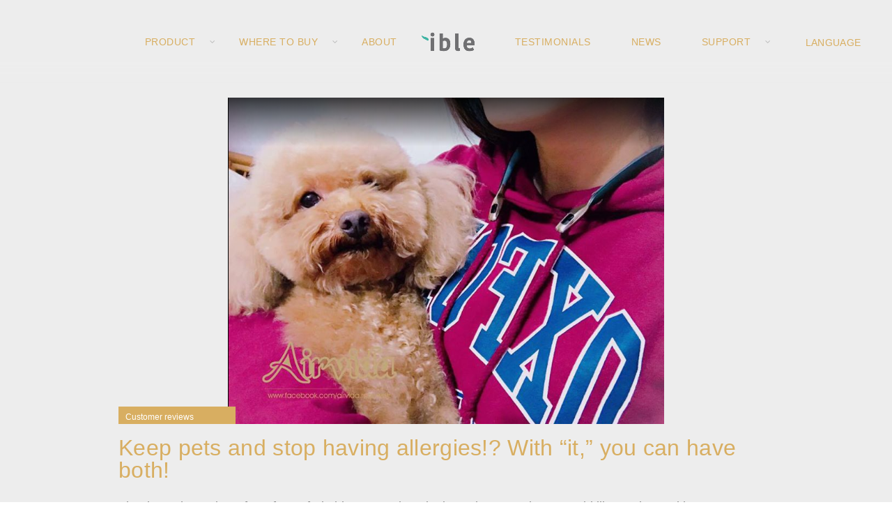

--- FILE ---
content_type: text/html; charset=UTF-8
request_url: https://airvida.co/en/2018/11/24/pet_owner_say_goodbye_to_allergy/
body_size: 23706
content:
<!DOCTYPE html> <!--[if IE 8]><html class="ie ie8" lang="en-US" prefix="og: http://ogp.me/ns#"> <![endif]--> <!--[if !(IE 7) & !(IE 8)]><!--><html lang="en-US" prefix="og: http://ogp.me/ns#"> <!--<![endif]--><head><meta charset="UTF-8"><meta name="viewport" content="width=device-width, initial-scale=1.0, maximum-scale=1.0, user-scalable=no"><link rel="profile" href="http://gmpg.org/xfn/11"><link rel="pingback" href="https://airvida.co/xmlrpc.php"><title>Airvida - Customer reviews Keep pets and stop having allergies!? With &quot;it,&quot; you can have both!</title><link rel="canonical" href="https://airvida.co/en/2018/11/24/pet_owner_say_goodbye_to_allergy/" /><meta property="og:locale" content="en_US" /><meta property="og:type" content="article" /><meta property="og:title" content="Airvida - Customer reviews Keep pets and stop having allergies!? With &quot;it,&quot; you can have both!" /><meta property="og:description" content="Eager to keep a pet but could have allergies? Even if having allergies, still keep a pet? Don&#039;t worry. Wearable air purifier, Airvida, produces 2,000,000 negative ions, which filters out allergens everywhere every time. Have a date with your pets without being bothered by running nose or sneezing!" /><meta property="og:url" content="https://airvida.co/en/2018/11/24/pet_owner_say_goodbye_to_allergy/" /><meta property="og:site_name" content="Airvida" /><meta property="article:section" content="Customer reviews" /><meta property="article:published_time" content="2018-11-24T06:15:47+00:00" /><meta property="article:modified_time" content="2018-11-26T07:52:24+00:00" /><meta property="og:updated_time" content="2018-11-26T07:52:24+00:00" /><meta property="og:image" content="https://airvida.co/wp-content/uploads/2018/11/圖片3-1.png" /><meta property="og:image:secure_url" content="https://airvida.co/wp-content/uploads/2018/11/圖片3-1.png" /><meta property="og:image:width" content="626" /><meta property="og:image:height" content="468" /><link rel='dns-prefetch' href='//use.fontawesome.com' /><link rel='dns-prefetch' href='//s.w.org' /><link rel="alternate" type="application/rss+xml" title="Airvida &raquo; Feed" href="https://airvida.co/en/feed/" /><link rel="alternate" type="application/rss+xml" title="Airvida &raquo; Comments Feed" href="https://airvida.co/en/comments/feed/" /><link rel='stylesheet' id='buttonizer_frontend_style-css'  href='https://airvida.co/wp-content/cache/autoptimize/css/autoptimize_single_709a046425f5f40a0dda2f289d1e8b55.css?v=c2ee74b62870d06b4b4ad6819b9bf142&#038;ver=4.9.28' type='text/css' media='all' /><link rel='stylesheet' id='buttonizer-icon-library-css'  href='https://use.fontawesome.com/releases/v5.14.0/css/all.css?ver=4.9.28' type='text/css' media='all' /><link rel='stylesheet' id='contact-form-7-css'  href='https://airvida.co/wp-content/cache/autoptimize/css/autoptimize_single_fc2e6559fc8d9fc13c67481ff30d7cc8.css?ver=5.0.1' type='text/css' media='all' /><link rel='stylesheet' id='rs-plugin-settings-css'  href='https://airvida.co/wp-content/cache/autoptimize/css/autoptimize_single_bbdc05bd89914457a2e2fd5c82d2169f.css?ver=5.4.7.2' type='text/css' media='all' /><style id='rs-plugin-settings-inline-css' type='text/css'>#rs-demo-id {}</style><link rel='stylesheet' id='wpsl-styles-css'  href='https://airvida.co/wp-content/plugins/wp-store-locator/css/styles.min.css?ver=2.2.232' type='text/css' media='all' /><link rel='stylesheet' id='js_composer_front-css'  href='https://airvida.co/wp-content/plugins/js_composer/assets/css/js_composer.min.css?ver=5.4.7' type='text/css' media='all' /><link rel='stylesheet' id='font-awesome-css-css'  href='https://airvida.co/wp-content/themes/basel/css/font-awesome.min.css?ver=4.0.1' type='text/css' media='all' /><link rel='stylesheet' id='bootstrap-css'  href='https://airvida.co/wp-content/themes/basel/css/bootstrap.min.css?ver=4.0.1' type='text/css' media='all' /><link rel='stylesheet' id='basel-style-css'  href='https://airvida.co/wp-content/themes/basel/style.min.css?ver=4.0.1' type='text/css' media='all' /> <script type="text/template" id="tmpl-variation-template"><div class="woocommerce-variation-description">{{{ data.variation.variation_description }}}</div>

	<div class="woocommerce-variation-price">{{{ data.variation.price_html }}}</div>

	<div class="woocommerce-variation-availability">{{{ data.variation.availability_html }}}</div></script> <script type="text/template" id="tmpl-unavailable-variation-template"><p>Sorry, this product is unavailable. Please choose a different combination.</p></script> <script type='text/javascript' src='https://airvida.co/wp-includes/js/jquery/jquery.js?ver=1.12.4'></script> <script type='text/javascript'>var wc_add_to_cart_params = {"ajax_url":"\/wp-admin\/admin-ajax.php","wc_ajax_url":"\/?wc-ajax=%%endpoint%%","i18n_view_cart":"View cart","cart_url":"","is_cart":"","cart_redirect_after_add":"no"};</script> <!--[if lt IE 9]> <script type='text/javascript' src='https://airvida.co/wp-content/themes/basel/js/html5.js?ver=4.0.1'></script> <![endif]--><link rel='https://api.w.org/' href='https://airvida.co/wp-json/' /><link rel="EditURI" type="application/rsd+xml" title="RSD" href="https://airvida.co/xmlrpc.php?rsd" /><link rel="wlwmanifest" type="application/wlwmanifest+xml" href="https://airvida.co/wp-includes/wlwmanifest.xml" /><meta name="generator" content="WordPress 4.9.28" /><meta name="generator" content="WooCommerce 3.3.6" /><link rel='shortlink' href='https://airvida.co/?p=6378' /><link rel="alternate" type="application/json+oembed" href="https://airvida.co/wp-json/oembed/1.0/embed?url=https%3A%2F%2Fairvida.co%2Fen%2F2018%2F11%2F24%2Fpet_owner_say_goodbye_to_allergy%2F" /><link rel="alternate" type="text/xml+oembed" href="https://airvida.co/wp-json/oembed/1.0/embed?url=https%3A%2F%2Fairvida.co%2Fen%2F2018%2F11%2F24%2Fpet_owner_say_goodbye_to_allergy%2F&#038;format=xml" />  <script async src="https://www.googletagmanager.com/gtag/js?id=AW-783921278"></script> <script>window.dataLayer = window.dataLayer || [];
  function gtag(){dataLayer.push(arguments);}
  gtag('js', new Date());

  gtag('config', 'AW-783921278');</script>    <script async src="https://www.googletagmanager.com/gtag/js?id=UA-84834625-1"></script> <script>window.dataLayer = window.dataLayer || [];
  function gtag(){dataLayer.push(arguments);}
  gtag('js', new Date());

  gtag('config', 'UA-84834625-1');
  gtag('config', 'AW-587309603');</script>    <script>!function(f,b,e,v,n,t,s)
{if(f.fbq)return;n=f.fbq=function(){n.callMethod?
n.callMethod.apply(n,arguments):n.queue.push(arguments)};
if(!f._fbq)f._fbq=n;n.push=n;n.loaded=!0;n.version='2.0';
n.queue=[];t=b.createElement(e);t.async=!0;
t.src=v;s=b.getElementsByTagName(e)[0];
s.parentNode.insertBefore(t,s)}(window, document,'script',
'https://connect.facebook.net/en_US/fbevents.js');
fbq('init', '446309886780470');
fbq('track', 'PageView');</script> <noscript><img height="1" width="1" style="display:none"
src="https://www.facebook.com/tr?id=446309886780470&ev=PageView&noscript=1"
/></noscript>  <script>(function(g,d,o){
  g._ltq=g._ltq||[];g._lt=g._lt||function(){g._ltq.push(arguments)};
  var h=location.protocol==='https:'?'https://d.line-scdn.net':'http://d.line-cdn.net';
  var s=d.createElement('script');s.async=1;
  s.src=o||h+'/n/line_tag/public/release/v1/lt.js';
  var t=d.getElementsByTagName('script')[0];t.parentNode.insertBefore(s,t);
    })(window, document);
_lt('init', {
  customerType: 'account',
  tagId: '050f1770-c4b0-4faf-9d90-09799c23fd8e'
});
_lt('send', 'pv', ['050f1770-c4b0-4faf-9d90-09799c23fd8e']);</script> <noscript> <img height="1" width="1" style="display:none"
 src="https://tr.line.me/tag.gif?c_t=lap&t_id=050f1770-c4b0-4faf-9d90-09799c23fd8e&e=pv&noscript=1" /> </noscript><meta name="google-site-verification" content="UADQOJQM0MFdkk5oOWVKJpXiV3JQHdIVxIAZZ_VkhVQ" />  <script>(function(w,d,s,l,i){w[l]=w[l]||[];w[l].push({'gtm.start':
new Date().getTime(),event:'gtm.js'});var f=d.getElementsByTagName(s)[0],
j=d.createElement(s),dl=l!='dataLayer'?'&l='+l:'';j.async=true;j.src=
'https://www.googletagmanager.com/gtm.js?id='+i+dl;f.parentNode.insertBefore(j,f);
})(window,document,'script','dataLayer','GTM-WQHT45Z');</script>    <script>(function(w,d,s,l,i){w[l]=w[l]||[];w[l].push({'gtm.start':
new Date().getTime(),event:'gtm.js'});var f=d.getElementsByTagName(s)[0],
j=d.createElement(s),dl=l!='dataLayer'?'&l='+l:'';j.async=true;j.src=
'https://www.googletagmanager.com/gtm.js?id='+i+dl;f.parentNode.insertBefore(j,f);
})(window,document,'script','dataLayer','GTM-PQ5L7CS');</script>    <script>!function(f,b,e,v,n,t,s)
{if(f.fbq)return;n=f.fbq=function(){n.callMethod?
n.callMethod.apply(n,arguments):n.queue.push(arguments)};
if(!f._fbq)f._fbq=n;n.push=n;n.loaded=!0;n.version='2.0';
n.queue=[];t=b.createElement(e);t.async=!0;
t.src=v;s=b.getElementsByTagName(e)[0];
s.parentNode.insertBefore(t,s)}(window, document,'script',
'https://connect.facebook.net/en_US/fbevents.js');
fbq('init', '459280543027872');
fbq('track', 'PageView');</script> <noscript><img height="1" width="1" style="display:none"
src="https://www.facebook.com/tr?id=459280543027872&ev=PageView&noscript=1"
/></noscript><meta name="facebook-domain-verification" content="djhwa3cu9mulut5tjpjfsa8fl2r9mv" /><script type='text/javascript'>SG_POPUPS_QUEUE = [];
							SG_POPUP_DATA = [];
							SG_APP_POPUP_URL = 'https://airvida.co/wp-content/plugins/popup-builder';
							SG_POPUP_VERSION='2.676_1;';
							
							function sgAddEvent(element, eventName, fn) {
								if (element.addEventListener)
									element.addEventListener(eventName, fn, false);
								else if (element.attachEvent)
									element.attachEvent('on' + eventName, fn);
							}</script> <style type="text/css">/* Shop popup */
			
			.basel-promo-popup {
			   max-width: 900px;
			}
	
            .site-logo {
                width: 30%;
            }    

            .site-logo img {
                max-width: 106px;
                max-height: 120px;
            }    

                            .left-column,
                .right-column {
                    width: 30px;
                }  
            
                            .basel-woocommerce-layered-nav .basel-scroll {
                    max-height: 280px;
                }
            
			/* header Banner */
			.header-banner {
				height: 40px;
			}
	
			.header-banner-display .website-wrapper {
				margin-top:40px;
			}	

            /* Topbar height configs */

			.topbar-menu ul > li {
				line-height: 24px;
			}
			
			.topbar-wrapp,
			.topbar-content:before {
				height: 24px;
			}
			
			.sticky-header-prepared.basel-top-bar-on .header-shop, 
			.sticky-header-prepared.basel-top-bar-on .header-split,
			.enable-sticky-header.basel-header-overlap.basel-top-bar-on .main-header {
				top: 24px;
			}

            /* Header height configs */

            /* Limit logo image height for according to header height */
            .site-logo img {
                max-height: 120px;
            } 

            /* And for sticky header logo also */
            .act-scroll .site-logo img,
            .header-clone .site-logo img {
                max-height: 120px;
            }   

            /* Set sticky headers height for cloned headers based on menu links line height */
            .header-clone .main-nav .menu > li > a {
                height: 120px;
                line-height: 120px;
            } 

            /* Height for switch logos */

            .sticky-header-real:not(.global-header-menu-top) .switch-logo-enable .basel-logo {
                height: 120px;
            }

            .sticky-header-real:not(.global-header-menu-top) .act-scroll .switch-logo-enable .basel-logo {
                height: 120px;
            }

            .sticky-header-real:not(.global-header-menu-top) .act-scroll .switch-logo-enable {
                transform: translateY(-120px);
                -webkit-transform: translateY(-120px);
            }

                            /* Header height for layouts that don't have line height for menu links */
                .wrapp-header {
                    min-height: 120px;
                } 
            
                            /* Sticky header height for split header layout */
                .act-scroll .wrapp-header {
                    min-height: 120px;
                }   
            
            
            
            /* Page headings settings for heading overlap. Calculate on the header height base */

            .basel-header-overlap .title-size-default,
            .basel-header-overlap .title-size-small,
            .basel-header-overlap .title-shop.without-title.title-size-default,
            .basel-header-overlap .title-shop.without-title.title-size-small {
                padding-top: 160px;
            }


            .basel-header-overlap .title-shop.without-title.title-size-large,
            .basel-header-overlap .title-size-large {
                padding-top: 240px;
            }

            @media (max-width: 991px) {

				/* header Banner */
				.header-banner {
					height: 40px;
				}
	
				.header-banner-display .website-wrapper {
					margin-top:40px;
				}

	            /* Topbar height configs */
				.topbar-menu ul > li {
					line-height: 24px;
				}
				
				.topbar-wrapp,
				.topbar-content:before {
					height: 24px;
				}
				
				.sticky-header-prepared.basel-top-bar-on .header-shop, 
				.sticky-header-prepared.basel-top-bar-on .header-split,
				.enable-sticky-header.basel-header-overlap.basel-top-bar-on .main-header {
					top: 24px;
				}

                /* Set header height for mobile devices */
                .main-header .wrapp-header {
                    min-height: 40px;
                } 

                /* Limit logo image height for mobile according to mobile header height */
                .site-logo img {
                    max-height: 40px;
                }   

                /* Limit logo on sticky header. Both header real and header cloned */
                .act-scroll .site-logo img,
                .header-clone .site-logo img {
                    max-height: 40px;
                }

                /* Height for switch logos */

                .main-header .switch-logo-enable .basel-logo {
                    height: 40px;
                }

                .sticky-header-real:not(.global-header-menu-top) .act-scroll .switch-logo-enable .basel-logo {
                    height: 40px;
                }

                .sticky-header-real:not(.global-header-menu-top) .act-scroll .switch-logo-enable {
                    transform: translateY(-40px);
                    -webkit-transform: translateY(-40px);
                }

                /* Page headings settings for heading overlap. Calculate on the MOBILE header height base */
                .basel-header-overlap .title-size-default,
                .basel-header-overlap .title-size-small,
                .basel-header-overlap .title-shop.without-title.title-size-default,
                .basel-header-overlap .title-shop.without-title.title-size-small {
                    padding-top: 60px;
                }

                .basel-header-overlap .title-shop.without-title.title-size-large,
                .basel-header-overlap .title-size-large {
                    padding-top: 100px;
                }
 
            }
     
            /*----- LANGUAGE -----*/

.topbar-menu ul>li:before {
    background: none;
} 
a[href="#pll_switcher"] {
    opacity: 0;
}
li#menu-item-2211:before,
li#menu-item-3395:before {
    content: "LANGUAGE";
}
li#menu-item-3015:before,
li#menu-item-3411:before {
    content: "語 言";
}
li#menu-item-3860:before,
li#menu-item-3857:before {
    content: "言 語";
}
li#menu-item-3866:before,
li#menu-item-3890:before {
    content: "语 言";
}
li#menu-item-3868:before,
li#menu-item-3903:before {
    content: "Bahasa";
}

li#menu-item-3867:before,
li#menu-item-3938:before {
    content: "언어";
}
li#menu-item-8725:before,
li#menu-item-10139:before {
    content: "ไทย";
}
li#menu-item-11416:before,
li#menu-item-11440:before {
    content: "Ngôn ngữ";
}
li#menu-item-14652:before,
li#menu-item-14664:before {
    content: "Српски језик";
}
li#menu-item-15279:before,
li#menu-item-15278:before {
    content: "Deutsch";
}
li#menu-item-19719:before,
li#menu-item-19779:before {
    content: "LANGUE";
}
li#menu-item-19961:before,
li#menu-item-19960:before {
    content: "Lenguaje";
}
li#menu-item-22795:before,
li#menu-item-22782:before {
    content: "لغة";
}
li#menu-item-24460:before,
li#menu-item-24454:before {
    content: "DİL";
}


/* Mobile */
li#menu-item-3395:before,
li#menu-item-3411:before,
li#menu-item-3857:before,
li#menu-item-3890:before,
li#menu-item-3903:before,
li#menu-item-3938:before,
li#menu-item-8725:before,
li#menu-item-11416:before,
li#menu-item-14652:before,
li#menu-item-15278:before,
li#menu-item-19779:before,
li#menu-item-19960:before,
li#menu-item-22782:before,
li#menu-item-24454:before {
    font-size: 16px;
    line-height: 26px;
    text-transform: uppercase;
    position: absolute;
    padding-top: 12px;
    padding-left: 16px;
    padding-Right: 16px;
    display: block;
    color: rgba(255,255,255,.8);
}
.topbar-menu ul>li:before {
    text-transform: uppercase;
}
.mobile-nav .searchform {
    display: none !important;
}

.mobile-nav .searchform {
    display: none !important;
}
.mo-nav-bth a {
    padding-top: 20px !important;
    border-bottom: 2px solid rgba(255, 255, 255, 0.23) !important;
}
.mo-nav-bth a:before {
    content: "\e5c4";
    font-family: vc_material!important;
    font-size: 17px;
    margin-right: 10px;
    width: 20px;
    height: 20px;
    line-height: 20px;
    border-radius: 50%;
    color: #fff;
    text-align: center;
    background-color: #d8ae61 !important;
    display: inline-block;
    margin-top: 10px;
}
.mobile-nav .current-menu-item a {
    padding-bottom: 12px !important;
}
.mo-nav-lang {
    
}

.widget-title::before, .widgettitle::before,
.erinyen .tp-thumb-more:before,
.blog-post-loop.has-post-thumbnail .post-date,
ul.entry-meta-list,
.topbar-menu ul>li a:after,
.topbar-menu ul>li>.sub-menu-dropdown:after,
div#ServiceContact .vc_btn3-container.vc_btn3-inline:last-child {
    display: none !important;
}


.site-content {
    margin-bottom: 0;
}
.vc_row.vc_row-o-full-height {
    min-height: 100vh !important;
}
.website-wrapper,
.main-page-wrapper {
    background: #ededed;
}
.main-page-wrapper {
    -webkit-box-shadow: 0px 30px 30px -12px rgba(0, 0, 0, 0.12);
    -moz-box-shadow: 0px 30px 30px -12px rgba(0, 0, 0, 0.12);
    box-shadow: 0px 30px 30px -12px rgba(0, 0, 0, 0.12);
}


/*----- Typography -----*/

.wpgmza_button,
body, p, .widget_nav_mega_menu .menu > li > a, .mega-navigation .menu > li > a, .basel-navigation .menu > li.menu-item-design-full-width .sub-sub-menu li a, .basel-navigation .menu > li.menu-item-design-sized .sub-sub-menu li a, .basel-navigation .menu > li.menu-item-design-default .sub-menu li a, .font-default,
h1 a, h2 a, h3 a, h4 a, h5 a, h6 a, h1, h2, h3, h4, h5, h6, .title, table th, .wc-tabs li a, .masonry-filter li a, .woocommerce .cart-empty, .basel-navigation .menu > li.menu-item-design-full-width .sub-menu > li > a, .basel-navigation .menu > li.menu-item-design-sized .sub-menu > li > a, .mega-menu-list > li > a, fieldset legend, table th, .color-scheme-dark .info-box-inner h1, .color-scheme-dark .info-box-inner h2, .color-scheme-dark .info-box-inner h3, .color-scheme-dark .info-box-inner h4, .color-scheme-dark .info-box-inner h5, .color-scheme-dark .info-box-inner h6,
.main-nav .menu > li > a {
    font-family: sans-serif, Helvetica, Arial, Microsoft JhengHei, !important; /* Heiti TC */
}

h1 {
    font-size: 36px;
    letter-spacing: 1px;
}
h2 {
    font-size: 24px;
    letter-spacing: 1px;
}
h3 {
    font-size: 18px;
}
h4 {
    font-size: 14px;
}
h5 {
    font-size: 12px;
    letter-spacing: 1px;
}




/*----- Color -----*/

.wpgmza-basic-list-item.wpgmza_div_title,
a, h3, .basel-counter.counter-default .counter-value, .basel-counter>span, 
.color-scheme-light .main-nav .menu>li>a,
.color-scheme-light .widget-title, .footer-container.color-scheme-light ul li a {
    color: #d8ae61;
}
.mobile-nav-icon .basel-burger, .mobile-nav-icon .basel-burger::after, .mobile-nav-icon .basel-burger::before {
    background-color: #d8ae61;
}
.info-box-inner h2, 
.color-scheme-dark p,
.blog-post-loop .entry-title a {
    color: #808080 !important;
}



.flexslider {
    background: transparent !important;
}
.flex-control-nav li,
.owl-carousel .owl-dots .owl-dot span {
    margin: 0 3px !important;
}
.flex-control-paging li a,
.owl-carousel .owl-dots .owl-dot span {
    background: #b99763 !important;
    box-shadow: none !important;
    border: 1px solid #b99763 !important;
}
.flex-control-paging li a.flex-active,
.owl-carousel .owl-dots .owl-dot.active span{
    background: transparent !important;
}
.owl-carousel .owl-dots .owl-dot span {
    width: 11px;
    height: 11px;
}






/*----- Header -----*/

.topbar-wrapp {
    position: fixed;
    border: none;
    z-index: 999;
    width: 200px;
    top: 47px;
    right: 30px;
}
.sticky-header-prepared.basel-top-bar-on .header-shop, .sticky-header-prepared.basel-top-bar-on .header-split, .enable-sticky-header.basel-header-overlap.basel-top-bar-on .main-header {
    top: 0;
}
.current-menu-item a {
    color: #d8ae61 !important;
    font-weight: 500 !important;
    padding-bottom: 5px !important;
}
.main-nav .menu>li>a {
    padding-left: 30px;
    padding-right: 30px;
}
.act-scroll .site-logo img, .header-clone .site-logo img {
    max-height: 40px;
}

.main-header .current-menu-item:after {
    content: " ";
    height: 1px;
    background: radial-gradient(circle,rgb(216, 174, 97),rgba(216, 174, 97, 0.12));
    display: block;
    margin-top: -7px;
}
.sub-menu-dropdown .current-menu-item:after {
    background: none !important;
}
.basel-navigation .menu > li.menu-item-design-default .sub-menu li a,
.topbar-menu ul > li, .topbar-menu ul>li a, .topbar-menu ul>li>.sub-menu-dropdown li>a {
    color: #d8ae61 !important;
    font-size: 14px !important;
    line-height: 24px !important;
    text-transform: none;
    white-space: nowrap;
    padding-top: 0;
    padding-bottom: 0;
    margin-bottom: 0 !important;
}
.topbar-menu ul>li>a {
    text-transform: uppercase;
}
.basel-navigation .menu>li .sub-menu-dropdown,
.topbar-menu ul>li>.sub-menu-dropdown {
    background-color: #ededed;
    border: 1px solid #d8ae61;
    border-radius: 10px;
    margin-top: 25px;
}
.basel-navigation .menu>li.menu-item-design-default .sub-menu-dropdown {
    width: auto;
    min-width: 160px;
    box-shadow: none;
    padding-bottom: 17px;
}
.top-padding {
    padding-top: 24vh;
}





/*----- Button -----*/

.vc_btn3-container {
    margin-top: 15px;
}
.vc_btn3.vc_btn3-size-md .vc_btn3-icon {
    width: 18px;
    height: 18px;
    line-height: 18px;
    border-radius: 50%;
    color: #fff;
    text-align: center;
}
.vc_btn3.vc_btn3-size-md.vc_btn3-icon-right:not(.vc_btn3-o-empty) .vc_btn3-icon {
    right: 14px;
}
.vc_btn3 {
    background-color: transparent !important;
    text-align: left !important;
    border-radius: 50px !important;
    min-width: 180px !important;
    padding: 10px 60px 10px 20px !important;
    text-transform: inherit;
}
.vc_btn3-color-chino {
    color: #d8ae61 !important;
    border-color: #d8ae61 !important;
}
.vc_btn3-color-chino i,
.vc_btn3-color-chino:focus, .vc_btn3-color-chino:hover {
    background-color: #d8ae61 !important;
}
.vc_btn3-color-grey {
    color: #808080 !important;
    border-color: #808080 !important;
}
.vc_btn3-color-grey i,
.vc_btn3-color-grey:focus, .vc_btn3-color-grey:hover {
    background-color: #808080 !important;
}

.vc_btn3-color-turquoise {
    color: #00acad !important;
    border-color: #00acad !important;
}
.vc_btn3-color-turquoise i,
.vc_btn3-color-turquoise:focus, .vc_btn3-color-turquoise:hover {
    background-color: #00acad !important;
}

.vc_btn3-color-chino:focus, .vc_btn3-color-chino:hover,
.vc_btn3-color-grey:focus, .vc_btn3-color-grey:hover,
.vc_btn3-color-turquoise:focus, .vc_btn3-color-turquoise:hover {
    color: #fff !important;
}

.vc_separator .vc_sep_holder .vc_sep_line {
    border-top: none;
    background: radial-gradient(circle,rgba(216, 174, 97, 0.7),rgba(216, 174, 97, 0.19));
}


.basel-counter {
    text-align: left;
}
.basel-counter>span {
    width: auto;
}
.basel-counter.counter-default .counter-value {
    font-family: 'Lato', sans-serif;
    font-size: 48px;
}
.basel-counter>span {
    font-size: 52px;
}

.vc_sep_width_90 {
    max-width: 240px;
}



/*----- Scroll Down-----*/

.scroll-row {
    width: 100%;
    position: absolute;
    left: 0;
    bottom: 0px;
}
.ctaHeader {
    width: 100%;
    text-align: center;
    text-transform: uppercase;
    position: absolute;
    bottom: 18px;
}
.cta-line {
    display: inline-block;
    width: 2px;
    height: 60px;
    position: absolute;
    bottom: -35px;
    left: calc(50% - 1px);
    background: linear-gradient(#d8ae61 10%,transparent);
    -webkit-transform-origin: center top;
    transform-origin: center top;
    -webkit-animation: _3lVe 2.5s linear infinite;
    animation: _3lVe 2.5s linear infinite;
}

@keyframes _3lVe
{

0% {
    -webkit-transform: scaleY(0);
    transform: scaleY(0);
    opacity: 0;
}
25% {
    -webkit-transform: scaleY(1);
    transform: scaleY(1);
    opacity: .5;
}
50% {
    -webkit-transform: scaleY(1);
    transform: scaleY(1);
    opacity: 1;
}
75% {
    -webkit-transform: scaleY(1);
    transform: scaleY(1);
    opacity: .5;
}

100% {
    -webkit-transform: scaleY(1);
    transform: scaleY(1);
    opacity: 0;
}
}





/*----- Home -----*/

.product-description {
    padding-bottom: 70px;
}
.product-description .title-wrapper.basel-title-size-default .title {
    font-size: 24px;
    color: #d8ae61;
    margin-bottom: 10px;
}
.product-description .title-after_title:after {
    display: none !important;
}
.product-img img {
    max-width: 660px;
    width: 100%;
    margin-bottom: 30px;
}
.product-img {
    animation-duration: 2s !important;
}
.product-img_s img {
    max-width: 300px;
}

.home-blog .title p {
    font-size: 12px;
    line-height: 1;
    color: #fff;
    background-color: #d8ae61;
    display: inline-block;
    padding: 9px 60px 5px 10px;
}
.home-blog .link a {
    font-size: 16px;
    color: #808080;
    display: block;
    margin-top: -8px;
}
.banner-link {
    position: absolute;
    left: 15%;
    bottom: 38%; /* 20201214 30%->38% */
}
.banner-link b, .banner-link strong {
    font-weight: bold;
}
.banner-link .vc_btn3 {
    margin-top: 15px !important;
}
.home-blog {
    position: absolute;
    left: 5%;
    bottom: 30px;
    max-width: 460px;
}
.home-blog .meta-post-categories {
    display: none;
}
.home-blog .blog-post-loop {
    margin-bottom: 10px;
    padding-left: 15px;
}
.blog-post-loop .entry-title {
    line-height: 1;
}
.home-blog .blog-post-loop .entry-title a:hover {
    text-decoration: underline;
}
.home-blog .blog-design-small-images .entry-thumbnail{
    display: none !important;
}
.home-blog .blog-post-loop .entry-title a {
    font-size: 16px;
    color: #808080;
}
.home-blog .blog-post-loop .entry-title a:hover {
    color: #d8ae61;
}

.gradient-down {
    -webkit-box-shadow: 0px 10px 18px rgba(0, 0, 0, 0.28) inset, 0px -400px 300px rgba(255, 255, 255, 0.25) inset;
    -moz-box-shadow: 0px 10px 18px rgba(0, 0, 0, 0.28) inset, 0px -400px 300px rgba(255, 255, 255, 0.25) inset;
    box-shadow: 0px 10px 18px rgba(0, 0, 0, 0.28) inset, 0px -400px 300px rgba(255, 255, 255, 0.25) inset;
}
.product-description {
}
.product-info {
    margin-top: -45%;
}

.title-wrapper.basel-title-size-default .title {
    font-size: 18px;
    font-weight: 500;
    color: #808080;
    margin-bottom: 1px;
}
.title-wrapper.basel-title-color-white .title {
    color: #fff;
}
.title-wrapper.basel-title-size-default .title-after_title {
    margin-bottom: 30px;
}
.title-wrapper.basel-title-size-default .title-after_title:after {
    content: " ";
    height: 1px;
    background: radial-gradient(circle,rgb(216, 174, 97),rgba(216, 174, 97, 0.12));
    display: block;
    width: 75%;
    margin-top: 3px;
}
.blog-post-loop .meta-post-categories {
    padding-right: 60px;
}






/*----- Product List -----*/

.section-product-list {
    padding: 70px 0;
    -webkit-box-shadow: 0px 500px 300px rgba(236, 236, 236, 0.93) inset;
    -moz-box-shadow: 0px 500px 300px rgba(236, 236, 236, 0.93) inset;
    box-shadow: 0px 500px 300px rgba(236, 236, 236, 0.93) inset;
    
}
.section-product-list:first-child {
    padding-top: 24vh;
}
.section-product-list img {
    width: 100%;
    max-width: 550px;
}
.section-product-list .banner-link {
    left: auto;
    bottom: 0%;
}
.section-product-list h1 {
    color: #fff;
    margin-bottom: -20px;
}
.section-product-list strong {
    font-size: 60px;
    font-weight: normal;
    margin-top: -15px;
    display: inline-block;
}





/*--------- Single Product Page ----------*/

.product-page-title h1,
.product-page-section01 h1 {
    font-size: 60px;
    line-height: 1.2;
    margin-bottom: 35px;
}



/*--------- Section 01 ----------*/

.product-page-section01 .title-wrapper.basel-title-size-default .title,
.product-page-section01 .title-wrapper.basel-title-size-default .title-after_title,
.product-page-section01 .basel-counter.counter-default .counter-value,
.product-page-section01 .basel-counter>span {
    color: #fff;
}
.product-page-section01 .title-wrapper.basel-title-size-default .title-after_title:after {
    background: radial-gradient(circle,rgb(255, 255, 255),rgba(255, 255, 255, 0.12));
    width: 100%;
}
.product-page-section01 .title-wrapper.basel-title-size-default .title-after_title {
    margin-bottom: 20px;
}
.basel-counter.counter-default .counter-value {
    font-size: 36px;
}
.basel-counter>span {
    font-size: 40px;
}
.product-page-section01 .subtitle,
.product-page-section02 .subtitle {
    font-weight: 600;
}



/*--------- Section 02 ----------*/

div#Applications .vc_column-inner {
    padding-top: 0px !important;
}
.product-page-section02 h1 {
    color: #fff;
    margin-bottom: 0px;
    text-shadow: 0px 1px 2px rgba(0, 0, 0, 0.6);
}
.product-page-section02 .color-scheme-light p {
    line-height: 1.3;
    color: #fff;
    text-shadow: 0px 1px 2px rgba(0, 0, 0, 0.6);
}
.applications-section {
    position: absolute;
    bottom: 19%;
    width: 100%;
}
.product-page-section02 .subtitle {
    text-align: center;
    margin-top: -20px;
    margin-bottom: 7vh;
}
.icon-block {
    max-width: 600px;
    margin: auto !important;;
}
.icon-block .vc_col-sm-4 {
    width: 33.33333333%;
}
.icon-block .wpb_content_element {
    margin-bottom: 5px;
}
.icon-block img {
    width: 95%;
}
.icon-block p {
    font-size: 12px;
    letter-spacing: 1px;
    line-height: 1.5;
    text-align: center;
    font-weight: 500;
    margin-bottom: 30px !important;
    color: #fff;
    text-shadow: 0px 1px 2px rgba(0, 0, 0, 0.6);
}
.tp-tab {
    opacity: 1;
}
.tp-tab-desc {
    font-size: 13px !important;
    font-family: Arial, Helvetica, sans-serif !important;
    text-align: center;
    line-height: 24px !important;
    color: #fff !important;
    text-shadow: 0px 1px 2px rgba(0, 0, 0, 0.6);
  
    -webkit-transition: all 0.5s ease;
    -moz-transition: all 0.5s ease;
    -o-transition: all 0.5s ease;
    transition: all 0.5s ease;
}
.tp-tab.selected .tp-tab-desc {
    background-color: rgba(198, 155, 108, 0.82);
    text-shadow: none;
}
[data-liindex="0"]:after, [data-liindex="1"]:after, [data-liindex="2"]:after {
    font-size: 13px;
    width: 100%;
    text-align: center;
    line-height: 24px;
    color: #fff !important;
    display: block;
    position: absolute;
    top: 0px;
    text-shadow: 0px 1px 2px rgba(0, 0, 0, 0.6);
    -webkit-transition: all 0.5s ease;
    -moz-transition: all 0.5s ease;
    -o-transition: all 0.5s ease;
    transition: all 0.5s ease;
}
.custom-tab .tp-tab-desc {
    color: transparent !important;
    text-shadow: none !important;
}





/*--------- Section 03 ----------*/

.product-page-section03 {
    padding-top: 80px;
    padding-bottom: 80px;
    background-color: #dedede;

    -webkit-box-shadow: 500px 0px 450px rgba(114, 114, 115, 0.5) inset;
    -moz-box-shadow: 500px 0px 450px rgba(114, 114, 115, 0.5) inset;
    box-shadow: 500px 0px 450px rgba(114, 114, 115, 0.5) inset;
}
.product-page-section03 h1 {
    margin-bottom: 0;
}
.section-mechanism-animation {
    position: absolute;
    width: 100%;
    z-index: 1;
    bottom: 0;
}
.section-mechanism {
    
}
.mechanism-img img {
    max-width: 160%;
    margin-top: 30%;
    margin-left: -113px;
}



/*--------- Section 04 ----------*/

.play-btn {
    position: absolute;
    width: 100%;
    top: 34%;
}




/*--------- Section 05 ----------*/

.product-page-section05 {
    padding: 80px 0 40px;
    background: #dedede;
    -webkit-box-shadow: 0px -40px 180px 120px rgb(222, 222, 222);
    -moz-box-shadow: 0px -40px 180px 120px rgb(222, 222, 222);
    box-shadow: 0px 0px 0px 35px rgb(222, 222, 222);
    z-index: 1;
}
img.info-icon.image-1.attachment-full {
    width: 100%;
    max-width: 500px;
    margin-top: 0;
    margin-bottom: 50px;
}
.owl-carousel div.owl-item img {
    width: 100%;
    max-width: 430px;
    margin-top: 10px;
    margin-bottom: 30px;
}
.info-box-content {
    margin-top: 2%;
    padding-left: 30px;
}
.info-box-inner h2 {
    display: inline-block;
}
.info-box-inner h2:after {
    content: " ";
    height: 1px;
    background: radial-gradient(circle,rgb(216, 174, 97),rgba(216, 174, 97, 0.12));
    display: block;
    width: 130%;
}
.info-box-inner h2, .color-scheme-dark p {
    margin-top: -3px;
}

@media (min-width: 768px) {
.basel-info-box .box-icon-wrapper, .info-box-content {
    width: 50%;
    float: left;
}
}

.product-page-section05 .info-box-carousel-wrapper .basel-info-box {
    max-width: 1100px;
    margin: auto;
}
.owl-carousel:hover .owl-nav .owl-prev {
    left: 10px;
}
.owl-carousel:hover .owl-nav .owl-next {
    right: 10px;
}




/*--------- Section 06 ----------*/

.product-page-section06 {
    padding-top: 60px;
    padding-bottom: 60px;
}
.product-page-section06 h3.title,
.product-page-section06 span.title-after_title,
.product-page-section07 h3.title,
.product-page-section07 span.title-after_title {
    color: #808080;
}
.product-page-section06 h3.title {
    text-align: center;
    font-weight: 400 !important;
    min-height: 50px;
    margin-bottom: 20px !important;
}
.product-page-section06 .title-wrapper.basel-title-size-default .title-after_title:after{
    display: none;
}
.product-page-section06 .wpb_content_element {
    margin-bottom: 12px;
}




/*--------- Section 07 ----------*/
    
.product-page-section07 h3.title {
    margin-bottom: 6px !important;
}
.product-page-section07 .title-wrapper.basel-title-size-default .title,
.product-page-section07 .title-wrapper.basel-title-size-default .title-after_title,
.product-page-section07 .basel-counter.counter-default .counter-value,
.product-page-section07 .basel-counter>span {
    color: #00000;
}
.product-page-section07 .title-wrapper.basel-title-size-default .title-after_title {
    margin-bottom: 20px;
}
.product-page-section07 .title-wrapper.basel-title-size-default .title-after_title:after {
    background: radial-gradient(circle,rgb(216, 174, 97),rgba(255, 255, 255, 0.12));
    width: 100%;
}
.product-page-section07 .title-block {
    margin-top: 50px;
}
.product-page-section07 .list-row {
    position: absolute;
    top: 33%;
}
.product-page-section07 .list-row .wpb_column.vc_column_container.vc_col-sm-4 {
    margin-bottom: 13px;
}
.product-page-section07 .vc_align_left,
.product-page-section07 .vc_align_right {
    width: 26px;
}
.product-page-section07 .vc_align_left {
    float: left;
    margin-right: 10px;
}
.product-page-section07 .vc_align_right {
    float: right;
    margin-left: 10px;
}
.product-page-section07 .slides img {
    width: 95% !important;
    margin: auto;
    max-width: 450px;
}
.wpb_gallery .wpb_flexslider .flex-control-nav {
    margin-top: 50px;
}
ul.flex-direction-nav {
    display: none;
}

.product-features {
    width: 95%;
    max-width: 470px;
    margin: auto;
    margin-top: 20px;
    margin-bottom: 100px;
}
.product-features .vc_tta-panels-container {
    padding-left: 12px;
}
.wpb-js-composer .vc_tta-tabs.vc_tta-tabs-position-top .vc_tta-panel-body {
    padding-top: 0px!important;
    padding-bottom: 0px !important;
    border-width: 0 !important;
}
.wpb-js-composer .vc_tta-container {
    margin-bottom: 0 !important;
}
.product-features .vc_tta-tabs-container {
    text-align: center !important;
    position: absolute !important;
    bottom: -70px;
    width: 100%;
}
.vc_tta-tab>a {
    font-size: 14px !important;
    font-weight: normal !important;
    text-transform: none !important;
    color: #808080 !important;
    padding: 0 12px !important;
}
.vc_tta-tab.vc_active > a {
    color: #d8ae61 !important;
}
.vc_tta-tab:after {
    display: none !important;
}
.vc_tta-tab>a span:after {
    background-color: #808080 !important;
}
.vc_tta-tab.vc_active > a span:after {
    background-color: #d8ae61 !important;
}
.wpb-js-composer .vc_tta-tabs.vc_tta-tabs-position-top .vc_tta-panel.vc_active,
.wpb-js-composer .vc_tta-tabs.vc_tta-tabs-position-top .vc_tta-panel {
    -webkit-transform: translateY(0);
    -moz-transform: translateY(0);
    -ms-transform: translateY(0);
    -sand-transform: translateY(0);
    -o-transform: translateY(0);
    transform: translateY(0);
    -webkit-transition: all .7s ease-in-out;
    -moz-transition: all .7s ease-in-out;
    -o-transition: all .7s ease-in-out;
    transition: all .7s ease-in-out;
}




/*--------- Section 08 ----------*/

.product-page-section08 {
    background: url(https://airvida.co/wp-content/uploads/2018/04/texture_grid.png?id=1418) !important;
    background-position: right;
    background-repeat: no-repeat;
    background-size: cover;
    padding-top: 20px;
    padding-bottom: 35px;
}
.product-page-section08 h3 {
    font-size: 21px;
    color: #ffffff;
    margin-bottom: 24px;
}
.product-page-section08 p {
    font-size: 14px;
    line-height: 32px;
}
.product-page-section08 .vc_btn3-container {
    float: right;
    margin-left: 15px;
    margin-right: 0 !important;
}






/*----- Section Contact -----*/

.section-contact {
    padding-top: 50px;
    padding-bottom: 150px;
}
.section-contact .wpb_single_image {
    margin-bottom: 10px;
}
.vc_btn3-container.vc_btn3-inline {
    margin-right: 50px;
}
.section-contact h1 {
    letter-spacing: 3px;
}
.address-link img {
    margin-left: 15px;
}
.address-link h2.wpb_heading.wpb_singleimage_heading {
    font-size: 12px;
    margin-top: 80px;
    margin-bottom: -50px;
}





/*----- REGISTER -----*/

.reg-section-01 {
    padding-top: 3vh;
    padding-bottom: 30vh;
    background-position: center bottom;
    background-repeat: no-repeat;
}
.reg-section-02 {
    padding-top: 3vh;
    padding-bottom: 10vh;
}
.reg-section-01 h1,
.reg-section-02 h1 {
    color: #808080;
    margin-bottom: 5px;
}
.reg-section-01 .vc_btn3-color-chino {
    width: 100% !important;
    color: #808080 !important;
    text-align: center !important;
}
.reg-section-01 .vc_btn3-color-chino:hover {
    color: #fff !important;
}

.check-form-entry {
    max-width: 320px;
    margin-top: 50px;
}
.check-form-entry textarea {
    border-radius: 50px;
    border-color: #d8ae61;
    background-color: transparent;
    border-radius: 20px;
    padding: 15px 20px;
}
select {
    background-image: url(https://airvida.co/wp-content/uploads/2018/06/arrow-down.png);
    background-position: 97% 50%;
    background-size: 19px;
}
.form-submit {
    position: absolute;
    right: 0;
    bottom: 0;
}
input[type=submit] {
    font-weight: 600;
    color: #fff;
    border-radius: 50px;
    padding: 10px 30px;

    background-image: -webkit-linear-gradient(top,rgba(255,255,255,.2) 0,rgba(255,255,255,.01) 100%);
    background-image: -o-linear-gradient(top,rgba(255,255,255,.2) 0,rgba(255,255,255,.01) 100%);
    background-image: linear-gradient(to bottom,rgba(255,255,255,.2) 0,rgba(255,255,255,.01) 100%);
    background-repeat: repeat-x;
    filter: progid:DXImageTransform.Microsoft.gradient(startColorstr='#33ffffff', endColorstr='#03ffffff', GradientType=0);

}
span.wpcf7-not-valid-tip {
    color: #b00;
    font-size: 12px;
    margin-top: 3px;
}
a.sg-show-popup {
    font-size: 15px;
    color: #d8ae61;
    line-height: 16px;
    border-bottom: 1px solid transparent;
    display: inline-block;
    
    -webkit-transition: all 0.5s ease;
    -moz-transition: all 0.5s ease;
    -o-transition: all 0.5s ease;
    transition: all 0.5s ease;
}
a.sg-show-popup:hover {
    text-decoration: none;
    border-bottom: 1px solid;
}
a.sg-show-popup:after {
    content: "?";
    color: #fff;
    text-align: center;
    line-height: 20px;
    background: #d7ad66;
    border-radius: 50%;
    width: 20px;
    position: absolute;
    margin-top: -2px;
    margin-left: 8px;
    background-image: -webkit-linear-gradient(top,rgba(255,255,255,.2) 0,rgba(255,255,255,.01) 100%);
    background-image: -o-linear-gradient(top,rgba(255,255,255,.2) 0,rgba(255,255,255,.01) 100%);
    background-image: linear-gradient(to bottom,rgba(255,255,255,.2) 0,rgba(255,255,255,.01) 100%);
    background-repeat: repeat-x;
    filter: progid:DXImageTransform.Microsoft.gradient(startColorstr='#33ffffff', endColorstr='#03ffffff', GradientType=0);
}

section#register {
    margin-top: 100px;
}
section#register .col-md-6 {
    width: 100%;
    max-width: 500px;
}
.register-form-entry {
    margin-bottom: 22px;
}
.register-form-entry h5,
.register-form-entry a,
.check-form-entry h5 {
    font-size: 16px;
    font-weight: 600;
    line-height: 20px;
    letter-spacing: 0px;
    color: #d8ae61;
    margin-bottom: 10px;
}
.register-form-entry a {
    text-decoration: underline;
}
.register-form-entry p {
    font-size: 14px;
}
select, input[type=text], input[type=email], input[type=url], input[type=password], input[type=number], input[type=date], input[type=tel], select, textarea {
    border-radius: 50px;
    border-color: #d8ae61 !important;
    background-color: transparent;
    padding: 0 20px;
}
select {
    width: auto;
    background-position: 95% 50%;
    min-width: 220px;
    padding: 0 60px 0 20px;
}
input[type=radio], input[type=checkbox] {
    margin-top: -3px;
    margin-left: 20px;
}
input[type=radio]:first-child, input[type=checkbox]:first-child {
    margin-left: 2px;
}
select#id_user_living_country, select#id_user_living_city,
select#id_purchase_date_year, select#id_purchase_date_month, select#id_purchase_date_day, select#id_user_birthday_year, select#id_user_birthday_month, select#id_user_birthday_day {
    min-width: auto;
}
select#id_user_living_country, select#id_user_living_city {
    width: 49%;
}
select#id_purchase_date_year, select#id_purchase_date_month, select#id_purchase_date_day, select#id_user_birthday_year, select#id_user_birthday_month, select#id_user_birthday_day {
    width: 32.33333%;
    background-position: 93% 50%;
}

input[type=submit] {
    float: right;
}
.form-tips p {
    position: absolute;
    display: block;
    font-size: 15px;
    margin-top: 25px;
}








/*----- Support -----*/

.section-registration, .section-faq {
    padding-top: 24px;
    padding-bottom: 130px;
}
.section-registration h1, .section-faq h1:first-child,
div#OnlineStore h1 {
    font-weight: 500;
}
.section-faq h1 {
    margin-bottom: 40px;
}
.section-faq h2 {
    color: #808080;
    margin-bottom: 13px;
}


.vc_toggle {
    padding: 0px;
    border: none;
    margin-bottom: 15px;
}
.vc_toggle_title,
.vc_toggle_content {
    border: 1px solid #d8ae60;
}
.vc_toggle_title {
    padding: 8px 100px 10px 20px !important;
    width: auto;
    border-radius: 50px;
    display: inline-block;
}
.vc_toggle_content {
    padding: 14px 20px 6px !important;
    border-radius: 20px;
    margin-top: 18px !important;
    margin-bottom: 50px !important;
    max-width: 500px;
}
.vc_toggle_title h4, .vc_toggle_content p {
    font-size: 14px !important;
    color: #818181 !important;
}
.vc_toggle_title h4 {
    font-weight: 500;
}
.vc_toggle_size_md.vc_toggle_arrow .vc_toggle_icon {
    color: #fff;
    text-align: center;
    line-height: 18px;
    width: 18px;
    height: 18px;
    background: #deba78 !important;
    border-radius: 50%;
    top: 22px;
    right: 15px;
}
.vc_toggle_arrow .vc_toggle_icon::before {
    content: "\e5db";
    font-family: vc_material !important;
    font-size: 16px;
    border-color: transparent !important;
    height: auto !important;
    width: auto !important;
    margin-top: 0px !important;
    margin-left: 1px !important;
    left: auto !important;
    top: auto !important;
    
    -webkit-transform: rotate(0deg);
    -moz-transform: rotate(0deg);
    -ms-transform: rotate(0deg);
    -o-transform: rotate(0deg);
    transform: rotate(0deg);
}
.vc_toggle_arrow.vc_toggle_active .vc_toggle_icon:before {
    margin-top: -2px !important;
    margin-left: -1px !important;
    
    transform: rotate(180deg);
    -ms-transform: rotate(180deg);
    -sand-transform: rotate(180deg);
    -o-transform: rotate(180deg);
    -webkit-transform: rotate(180deg);
    -moz-transform: rotate(180deg);
}
.local-support_content .title {
    margin-bottom: 0;
}
.local-support_content .title p {
    font-size: 16px;
    font-weight: bold;
    padding-top: 20px;
    padding-bottom: 0;
}
.local-support_content p {
    font-size: 14px;
    line-height: 1.8;
    padding: 15px 5px 0;
}
.local-support_content h2 {
    color: #808080;
    margin-bottom: 10px;
    margin-left: 5px;
}

.support-setion .vc_tta-tabs-container {
    margin-bottom: 40px !important;
}
.support-setion li.vc_tta-tab {
    margin-bottom: 2px !important;
}
.support-setion li.vc_tta-tab a:before,
.support-setion li.vc_tta-tab a:after {
    display: inline-block !important;
    position: inherit !important;
    width: auto !important;
    height: auto !important;
}
.support-setion li.vc_tta-tab a:before {
    content: "[" !important;
    left: -5px;
}
.support-setion li.vc_tta-tab a:after {
    content: "]" !important;
    right: -5px;
}
.store-section .wpb_content_element {
    margin-bottom: 0;
}
.store-section h1 {
    margin-bottom: 35px;
}
.store-section img {
    opacity: 0.6;
    max-width: 270px;
    
    -webkit-transition: all 0.5s ease;
    -moz-transition: all 0.5s ease;
    -o-transition: all 0.5s ease;
    transition: all 0.5s ease;
}
.store-section img:hover {
    opacity: 1;
}



/*------- WARRANTY ATATUS ----------*/

.warranty-info h2,
.warranty-info .title {
    color: #808080;
    margin-bottom: 0;
}
.warranty-info .title, .warranty-info .info {
    font-size: 15px;
    line-height: 1.8;
    margin-bottom: 5px;
}
.warranty-info .title {
    float: left;
    min-width: 180px;
    width: 30%;
    font-weight: bold;
}

.warranty-link {
    margin-top: 6vh;
}





/*----- Store -----*/

div#OnlineStore .vc_wp_custommenu.wpb_content_element {
    margin-top: 30px;
}
.widget.widget_nav_menu {
    display: inline-block;
    width: 100%;
}
.widget.widget_nav_menu li {
    float: left;
    margin-right: 20px;
}

.store-section {
    margin-bottom: 0px;
}
.store-section:last-child {
    margin-bottom: 90px;
}
.store-section .vc_tta-tab>a {
    padding: 0 20px 0 0 !important;
}
.store-list {
    margin-bottom: 90px;
}
.store-list h3 {
    font-size: 18px;
    font-weight: bold;
    line-height: 1.5;
    max-width: 340px;
}
.store-list p {
    font-size: 14px;
    margin-bottom: 50px !important;
}
.address-block:before {
    content: "ADDRESS";
    font-size: 13px;
    color: #d8ae60;
    background-image: url(https://airvida.co/wp-content/uploads/2018/06/address.png);
    background-position: center top !important;
    background-repeat: no-repeat !important;
    display: block;
    width: 58px;
    padding-top: 28px;
    margin-bottom: 20px;
}
.gm-style-mtc, .gm-svpc,
.canvas_map button[title="切換全螢幕檢視"] {
    display: none !important;
}
.google-map-container {
    border-radius: 12px;
    border: 1px solid #d8ae60;
    overflow: hidden;
}

/* */
.store-section .vc_tta-tab>a span:after {
    display: none;
}
.vc_wp_custommenu a, .store .vc_tta-tab>a {
    font-size: 15px !important;
    color: #808080;
}
.where-to-buy_nav {
    margin-top: 20vh;
    margin-bottom: 40px;
}
.where-to-buy_nav .vc_wp_custommenu.wpb_content_element {
    text-align: center;
    margin-bottom: 10px;
}
.where-to-buy_nav .widget.widget_nav_menu li {
    float: none;
    margin: 0 10px;
    display: inline-block;
}





/*----- Footer -----*/

.footer-container .footer-column {
    min-height: 100px;
}
.scrollToTop {
    color: #d8ae61;
    border: 1px solid #d8ae61;
    background-color: transparent;
}
.footer-column.footer-column-6.col-md-2.col-sm-4 {
    display: none !important;
}
h5.widget-title {
    margin-bottom: 20px;
}
.footer-container .widget-area {
    padding: 130px 0 0;
}
.footer-container ul li {
    margin-bottom: 6px;
}
.footer-container .footer-widget {
    margin-bottom: 15px !important;
}
.min-footer {
    color: #c7b299;
    font-size: 12px;
    border-top: none !important;
    padding-bottom: 30px;
}
.min-footer .wpb_single_image.vc_align_center {
    margin-bottom: 0px;
}
.rtl.sticky-footer-on .footer-container {
left: 0;
right: 0;
}


.wpgmza_button:before
.wpgmza_infowindow_link:before {
    content: "\e5c8";
    font-family: vc_material!important;
    text-align: center;
    line-height: 18px;
    color: #fff;
    background: #d8ae61;
    width: 18px;
    height: 18px;
    border-radius: 50%;
    display: block;
    position: absolute;
    top: 22%;
    right: 15px;
}



/*----- News -----*/

.blog-post-loop .post-date {
    display: none;
}
.category-news .main-page-wrapper,
.category-news_zh .main-page-wrapper,
.category-news-cn .main-page-wrapper,
.category-news-ja .main-page-wrapper,
.category-news-id .main-page-wrapper,
.category-news-ko .main-page-wrapper,
.post-template-default .main-page-wrapper {
    padding-top: 140px !important;
}
.blog-post-loop .meta-post-categories,
.blog-post-loop .entry-title {
    margin-left: 0;
}
.single-post-navigation {
    padding: 0;
    margin-bottom: 60px;
    background-color: transparent;
}
.single-post-navigation .prev-link a {
    padding-left: 0;
    font-weight: 600;
    text-transform: none;
}

.vi-font {
    font-family: times, sans-serif, serif, arial !important;
}

.no-shadow p, .no-shadow span, .no-shadow h1 {
    text-shadow: none !important;
}

.full-width {
    width: 100%;
}

.no-box-shadow {
    box-shadow: none !important;
}

.section-product-list.smaller-shadow {
    box-shadow: 0px 350px 300px rgba(236, 236, 236, 0.93) inset;
}

span.line {
  display: inline-block;
}

/*css for testimonial navigation icon*/
.sp-testimonial-pro-section .slick-prev:before {
    content: "\f104";
}
.sp-testimonial-pro-section .slick-next:before{
    content: "\f105";
}

@media screen and (max-device-width:512px) {
.vc_row.vc_custom_1607995504468 {
    margin-top: 50px !important;
    margin-bottom: 0px !important;
    background-image: url(/wp-content/uploads/2020/12/1211-Banner-V1mobile.jpg) !important;
    background-position: center !important;
    background-repeat: no-repeat !important;
    background-size: cover !important;
}
}@media (min-width: 992px) { .container {
    width: 970px;
}
.footer-container .footer-column {
    width: 20%;
}
.warranty-link {
    text-align: right;
}
.warranty-link .vc_btn3-container.vc_btn3-inline {
    margin-left: 10px;
    margin-right: 0;
} }@media (min-width: 768px) and (max-width: 991px) {.footer-container {
    background-size: 200% !important;
}
.footer-container .footer-column {
    width: 50%;
    float: left;
}


.product-page-section07 .list-row {
    position: inherit;
    margin-bottom: 50px;
}

.product-page-section07 .vc_align_left,
.product-page-section07 .vc_align_right {
    float: left;
    margin-left: 10px;
    margin-right: 10px;
}
.product-page-section07 h3.title,
.product-page-section07 span.title-after_title {
    text-align: left;
}



div#Mechanism .vc_col-sm-6 {
    width: 100%;
}
.mechanism-img img {
    max-width: 100%;
    margin-top: -20%;
} }@media (min-width: 481px) and (max-width: 767px) { .enable-sticky-header.basel-header-overlap.basel-top-bar-on .main-header.act-scroll {
    padding-top: 10px;
}
.vc_btn3-container {
    margin-bottom: 0px;
}
.footer-container {
    background-size: 300% !important;
}
.footer-container .footer-column {
    width: 50%;
    float: left;
}


.mechanism-img img {
    max-width: 125%;
    margin-top: -3%;
    margin-left: -15%;
}

.product-page-section07 .list-row {
    position: inherit;
    margin-bottom: 50px;
}

.product-page-section07 .vc_align_left,
.product-page-section07 .vc_align_right {
    float: left;
    margin-left: 10px;
    margin-right: 10px;
}
.product-page-section07 h3.title,
.product-page-section07 span.title-after_title {
    text-align: left;
}
.product-features .vc_tta-panels-container {
    padding-left: 0;
}

.check-form span {
    float: none;
}
.form-submit {
    position: inherit;
}
input[type=submit] {
    margin-top: 50px;
    float: left;
}
.store-list .vc_btn3-container.vc_btn3-inline {
    margin-bottom: 40px;
}

.store-list .vc_btn3-container.vc_btn3-inline {
    margin-bottom: 40px;
}



div#Overview {
    background-position: 64% center !important;
}
.applications-section {
    padding: 0 15px;
}
div#ibleAirvidaFamily {
    background-position: 24% bottom !important;
    background-size: 1100px !important;
}
.home-blog {
    left: 20px;
    bottom: 15px;
}
.home-blog .blog-post-loop {
    margin-bottom: 0px;
    padding-right: 30px;
}
.home-blog .wpb_text_column.wpb_content_element.title {
    margin-bottom: 13px;
}
.home-blog h3.entry-title {
    line-height: 15px !important;
    margin-bottom: 7px !important;
}
.home-blog .blog-post-loop .entry-title a {
    font-size: 13px;
}
.scroll-row {
    display: none !important;
}
.banner-link {
    left: 20px;
    bottom: 35%;
}
.icon-block p {
    line-height: 1.3;
    margin-bottom: 20px !important;
} }@media (max-width: 480px) { .topbar-wrapp {
    display: none !important;
}
.enable-sticky-header.basel-header-overlap.basel-top-bar-on .main-header.act-scroll {
    padding-top: 10px;
}
.vc_btn3-container {
    margin-bottom: 0px;
}
.footer-container {
    background-size: 300% !important;
}
.footer-container .footer-column {
    width: 50%;
    float: left;
}


.mechanism-img img {
    max-width: 125%;
    margin-top: -3%;
    margin-left: -15%;
}

.product-page-section07 .list-row {
    position: inherit;
    margin-bottom: 50px;
}

.product-page-section07 .vc_align_left,
.product-page-section07 .vc_align_right {
    float: left;
    margin-left: 10px;
    margin-right: 10px;
}
.product-page-section07 h3.title,
.product-page-section07 span.title-after_title {
    text-align: left;
}
.product-features .vc_tta-panels-container {
    padding-left: 0;
}

.check-form span {
    float: none;
}
.form-submit {
    position: inherit;
}
input[type=submit] {
    margin-top: 50px;
    float: left;
}
.store-list .vc_btn3-container.vc_btn3-inline {
    margin-bottom: 40px;
}

.store-list .vc_btn3-container.vc_btn3-inline {
    margin-bottom: 40px;
}



div#Overview {
    background-position: center top !important;
    background-size: 100% !important;
    padding-top: 80%;
    box-shadow: none;
}
div#Overview .color-scheme-light p,
div#Overview .title, div#Overview .title-after_title,
div#Overview .basel-counter>span {
    color: #808080;
}
div#Overview .title-after_title:after {
    background: radial-gradient(circle,rgb(199, 199, 199),rgba(175, 175, 175, 0.12));
}
div#mo-bg-section {
    background-position: center bottom !important;
    background-size: 100% !important;
    min-height: 70vh !important;
}
div#mo-bg-section .wpb_column.vc_column_container.vc_col-sm-12 {
    margin-top: -30%;
}

div#mo-bg-section.bg-pos-unset {
    background-position: unset !important;
    background-size: cover !important;
}


.applications-section {
    bottom: 15%;
    padding: 0 15px;
}
.product-page-section02 .subtitle {
    margin-bottom: 30px;
}
div#ibleAirvidaFamily {
    background-position: 24% bottom !important;
    background-size: 1100px !important;
}
.home-blog {
    left: 20px;
    bottom: 15px;
}
.home-blog .blog-post-loop {
    margin-bottom: 0px;
    padding-right: 30px;
}
.home-blog .wpb_text_column.wpb_content_element.title {
    margin-bottom: 13px;
}
.home-blog h3.entry-title {
    line-height: 15px !important;
    margin-bottom: 7px !important;
}
.home-blog .blog-post-loop .entry-title a {
    font-size: 13px;
}
.scroll-row {
    display: none !important;
}
.banner-link {
    left: 20px;
    bottom: 35%;
}
.icon-block p {
    line-height: 1.3;
    margin-bottom: 20px !important;
}
.play-btn .wpb_single_image .vc_figure {
    border: 2px solid #ad8960;
    border-radius: 50%;
    padding: 5px;
} }</style><noscript><style>.woocommerce-product-gallery{ opacity: 1 !important; }</style></noscript><meta name="generator" content="Powered by WPBakery Page Builder - drag and drop page builder for WordPress."/> <!--[if lte IE 9]><link rel="stylesheet" type="text/css" href="https://airvida.co/wp-content/plugins/js_composer/assets/css/vc_lte_ie9.min.css" media="screen"><![endif]--><meta name="generator" content="Powered by Slider Revolution 5.4.7.2 - responsive, Mobile-Friendly Slider Plugin for WordPress with comfortable drag and drop interface." /><link rel="icon" href="https://airvida.co/wp-content/uploads/2020/03/ible-logo_web.jpg" sizes="32x32" /><link rel="icon" href="https://airvida.co/wp-content/uploads/2020/03/ible-logo_web.jpg" sizes="192x192" /><link rel="apple-touch-icon-precomposed" href="https://airvida.co/wp-content/uploads/2020/03/ible-logo_web.jpg" /><meta name="msapplication-TileImage" content="https://airvida.co/wp-content/uploads/2020/03/ible-logo_web.jpg" /> <script type="text/javascript">function setREVStartSize(e){									
						try{ e.c=jQuery(e.c);var i=jQuery(window).width(),t=9999,r=0,n=0,l=0,f=0,s=0,h=0;
							if(e.responsiveLevels&&(jQuery.each(e.responsiveLevels,function(e,f){f>i&&(t=r=f,l=e),i>f&&f>r&&(r=f,n=e)}),t>r&&(l=n)),f=e.gridheight[l]||e.gridheight[0]||e.gridheight,s=e.gridwidth[l]||e.gridwidth[0]||e.gridwidth,h=i/s,h=h>1?1:h,f=Math.round(h*f),"fullscreen"==e.sliderLayout){var u=(e.c.width(),jQuery(window).height());if(void 0!=e.fullScreenOffsetContainer){var c=e.fullScreenOffsetContainer.split(",");if (c) jQuery.each(c,function(e,i){u=jQuery(i).length>0?u-jQuery(i).outerHeight(!0):u}),e.fullScreenOffset.split("%").length>1&&void 0!=e.fullScreenOffset&&e.fullScreenOffset.length>0?u-=jQuery(window).height()*parseInt(e.fullScreenOffset,0)/100:void 0!=e.fullScreenOffset&&e.fullScreenOffset.length>0&&(u-=parseInt(e.fullScreenOffset,0))}f=u}else void 0!=e.minHeight&&f<e.minHeight&&(f=e.minHeight);e.c.closest(".rev_slider_wrapper").css({height:f})					
						}catch(d){console.log("Failure at Presize of Slider:"+d)}						
					};</script> <style type="text/css" title="dynamic-css" class="options-output">.main-header, .sticky-header.header-clone, .header-spacing{background-color:transparent;background-repeat:repeat-x;background-size:inherit;background-position:center bottom;background-image:url('https://airvida.co/wp-content/uploads/2018/05/menu.png');}.footer-container{background-color:#736357;background-repeat:repeat-x;background-size:contain;background-attachment:inherit;background-position:center top;background-image:url('https://airvida.co/wp-content/uploads/2018/04/texture_line.png');}body,p,
.widget_nav_mega_menu .menu > li > a, 
.mega-navigation .menu > li > a,
.basel-navigation .menu > li.menu-item-design-full-width .sub-sub-menu li a, 
.basel-navigation .menu > li.menu-item-design-sized .sub-sub-menu li a,
.basel-navigation .menu > li.menu-item-design-default .sub-menu li a,
.font-default
		{font-family:Arial, Helvetica, sans-serif,Arial, Helvetica, sans-serif;line-height:27px;color:#808080;font-size:18px;}h1 a, h2 a, h3 a, h4 a, h5 a, h6 a, h1, h2, h3, h4, h5, h6, .title,table th,
.wc-tabs li a,
.masonry-filter li a,
.woocommerce .cart-empty,
.basel-navigation .menu > li.menu-item-design-full-width .sub-menu > li > a, 
.basel-navigation .menu > li.menu-item-design-sized .sub-menu > li > a,
.mega-menu-list > li > a,
fieldset legend,
table th,
.color-scheme-dark .info-box-inner h1,
.color-scheme-dark .info-box-inner h2,
.color-scheme-dark .info-box-inner h3,
.color-scheme-dark .info-box-inner h4,
.color-scheme-dark .info-box-inner h5,
.color-scheme-dark .info-box-inner h6

		{font-family:Arial, Helvetica, sans-serif,Arial, Helvetica, sans-serif;font-weight:normal;font-style:normal;color:#d8ae61;}

.product-title a,
.post-slide .entry-title a,
.category-grid-item .hover-mask h3,
.basel-search-full-screen .basel-search-inner input[type="text"],
.blog-post-loop .entry-title,
.single-product-content .entry-title
		,.font-title{font-family:Arial, Helvetica, sans-serif,Arial, Helvetica, sans-serif;font-weight:normal;font-style:normal;}.title-alt, .subtitle, .font-alt, .type-post .entry-meta{font-family:Arial, Helvetica, sans-serif,Arial, Helvetica, sans-serif;font-weight:normal;font-style:normal;color:#d8ae61;}.widgettitle, .widget-title{font-family:Arial, Helvetica, sans-serif,Arial, Helvetica, sans-serif;line-height:15px;font-weight:700;font-style:normal;color:#d8ae61;font-size:13px;}.main-nav .menu > li > a{font-family:Arial, Helvetica, sans-serif,Arial, Helvetica, sans-serif;font-weight:normal;font-style:normal;color:#d8ae61;font-size:14px;}.color-primary,.mobile-nav ul li.current_page_item > a,.main-nav .menu > li.current-menu-item > a,.main-nav .menu > li.onepage-link.current-menu-item > a,.main-nav .menu > li > a:hover,.main-nav .menu > li > a:focus,.basel-navigation .menu>li.menu-item-design-default ul li:hover>a,.basel-navigation .menu > li.menu-item-design-full-width .sub-menu li a:hover, .basel-navigation .menu > li.menu-item-design-sized .sub-menu li a:hover,.basel-product-categories.responsive-cateogires li.current-cat > a, .basel-product-categories.responsive-cateogires li.current-cat-parent > a,.basel-product-categories.responsive-cateogires li.current-cat-ancestor > a,.basel-my-account-links a:hover:before, .basel-my-account-links a:focus:before,.mega-menu-list > li > a:hover,.mega-menu-list .sub-sub-menu li a:hover,a[href^=tel],.topbar-menu ul > li > .sub-menu-dropdown li > a:hover,.btn.btn-color-primary.btn-style-bordered,.button.btn-color-primary.btn-style-bordered,button.btn-color-primary.btn-style-bordered,.added_to_cart.btn-color-primary.btn-style-bordered,input[type=submit].btn-color-primary.btn-style-bordered,.basel-dark .single-product-content .entry-summary .yith-wcwl-add-to-wishlist .yith-wcwl-wishlistaddedbrowse a:before, .basel-dark .single-product-content .entry-summary .yith-wcwl-add-to-wishlist .yith-wcwl-wishlistexistsbrowse a:before,.basel-dark .read-more-section .btn-read-more,.basel-dark .products-footer .basel-blog-load-more, .basel-dark .products-footer .basel-products-load-more, .basel-dark .products-footer .basel-portfolio-load-more, .basel-dark .blog-footer .basel-blog-load-more, .basel-dark .blog-footer .basel-products-load-more, .basel-dark .blog-footer .basel-portfolio-load-more, .basel-dark .portfolio-footer .basel-blog-load-more, .basel-dark .portfolio-footer .basel-products-load-more, .basel-dark .portfolio-footer .basel-portfolio-load-more,.basel-dark .color-primary,.basel-hover-link .swap-elements .btn-add a,.basel-hover-link .swap-elements .btn-add a:hover,.basel-hover-link .swap-elements .btn-add a:focus,.blog-post-loop .entry-title a:hover,.blog-post-loop.sticky .entry-title:before,.post-slide .entry-title a:hover,.comments-area .reply a,.single-post-navigation a:hover,blockquote footer:before,blockquote cite,.format-quote .entry-content blockquote cite, .format-quote .entry-content blockquote cite a,.type-post .entry-meta .meta-author a,.search-no-results.woocommerce .site-content:before,.search-no-results .not-found .entry-header:before,.login-form-footer .lost_password:hover, .login-form-footer .lost_password:focus,.error404 .page-title,.menu-label-new:after,.widget_shopping_cart .product_list_widget li .quantity .amount,.product_list_widget li ins .amount,.price ins > .amount,.price ins,.single-product-content .price,.single-product-content .price .amount,.basel-products-nav .product-short .price,.basel-products-nav .product-short .price .amount,.star-rating span:before,.single-product-content .comment-form .stars span a:hover,.single-product-content .comment-form .stars span a.active,.tabs-layout-accordion .basel-tab-wrapper .basel-accordion-title:hover,.tabs-layout-accordion .basel-tab-wrapper .basel-accordion-title.active,.single-product-content .woocommerce-product-details__short-description ul > li:before, .single-product-content #tab-description ul > li:before, .blog-post-loop .entry-content ul > li:before, .comments-area .comment-list li ul > li:before,.brands-list .brand-item a:hover,.sidebar-widget li a:hover, .filter-widget li a:hover,.sidebar-widget li > ul li a:hover, .filter-widget li > ul li a:hover,.basel-price-filter ul li a:hover .amount,.basel-hover-effect-4 .swap-elements > a,.basel-hover-effect-4 .swap-elements > a:hover,.product-grid-item .basel-product-cats a:hover, .product-grid-item .basel-product-brands-links a:hover,.wishlist_table tr td.product-price ins .amount,.basel-buttons .yith-wcwl-add-to-wishlist .yith-wcwl-wishlistaddedbrowse > a, .basel-buttons .yith-wcwl-add-to-wishlist .yith-wcwl-wishlistexistsbrowse > a,.basel-buttons .yith-wcwl-add-to-wishlist .yith-wcwl-wishlistaddedbrowse > a:hover, .basel-buttons .yith-wcwl-add-to-wishlist .yith-wcwl-wishlistexistsbrowse > a:hover,.basel-buttons .product-compare-button > a.added:before,.single-product-content .entry-summary .yith-wcwl-add-to-wishlist a:hover,.single-product-content .container .entry-summary .yith-wcwl-add-to-wishlist a:hover:before,.single-product-content .entry-summary .yith-wcwl-add-to-wishlist .yith-wcwl-wishlistaddedbrowse a:before, .single-product-content .entry-summary .yith-wcwl-add-to-wishlist .yith-wcwl-wishlistexistsbrowse a:before,.single-product-content .entry-summary .yith-wcwl-add-to-wishlist .yith-wcwl-add-button.feid-in > a:before,.vendors-list ul li a:hover,.product-list-item .product-list-buttons .yith-wcwl-add-to-wishlist a:hover,.product-list-item .product-list-buttons .yith-wcwl-add-to-wishlist a:focus, .product-list-item .product-list-buttons .product-compare-button a:hover,.product-list-item .product-list-buttons .product-compare-button a:focus,.product-list-item .product-list-buttons .yith-wcwl-add-to-wishlist .yith-wcwl-wishlistexistsbrowse > a:before,.product-list-item .product-list-buttons .yith-wcwl-add-to-wishlist .yith-wcwl-wishlistaddedbrowse > a:before,.product-list-item .product-list-buttons .product-compare-button > a.added:before,.single-product-content .entry-summary .button.compare:hover,.single-product-content .entry-summary .button.compare:hover:before,.single-product-content .entry-summary .button.compare.added:before,.single-product-content .entry-summary .basel-sizeguide-btn:hover,.single-product-content .entry-summary .basel-sizeguide-btn:hover:before,.blog-post-loop .entry-content ul li:before,.basel-menu-price .menu-price-price,.basel-menu-price.cursor-pointer:hover .menu-price-title,.comments-area #cancel-comment-reply-link:hover,.comments-area .comment-body .comment-edit-link:hover,.popup-quick-view .entry-summary .entry-title a:hover,.wpb_text_column ul:not(.social-icons) > li:before,.widget_product_categories .basel-cats-toggle:hover,.widget_product_categories .toggle-active,.widget_product_categories .current-cat-parent > a, .widget_product_categories .current-cat > a,.woocommerce-checkout-review-order-table tfoot .order-total td .amount,.widget_shopping_cart .product_list_widget li .remove:hover,.basel-active-filters .widget_layered_nav_filters ul li a .amount,.title-wrapper.basel-title-color-primary .title-subtitle,.widget_shopping_cart .widget_shopping_cart_content > .total .amount,.color-scheme-light .vc_tta-tabs.vc_tta-tabs-position-top.vc_tta-style-classic .vc_tta-tab.vc_active > a,.wpb-js-composer .vc_tta.vc_general.vc_tta-style-classic .vc_tta-tab.vc_active > a{color:#d8ae61;}.right-column .wishlist-info-widget > a > span,.basel-cart-design-2 > a .basel-cart-number, .basel-cart-design-3 > a .basel-cart-number,.btn.btn-color-primary,.button.btn-color-primary,button.btn-color-primary,.added_to_cart.btn-color-primary,input[type=submit].btn-color-primary,.btn.btn-color-primary:hover, .btn.btn-color-primary:focus, .button.btn-color-primary:hover, .button.btn-color-primary:focus, button.btn-color-primary:hover, button.btn-color-primary:focus, .added_to_cart.btn-color-primary:hover, .added_to_cart.btn-color-primary:focus, input[type=submit].btn-color-primary:hover, input[type=submit].btn-color-primary:focus,.btn.btn-color-primary.btn-style-bordered:hover,.btn.btn-color-primary.btn-style-bordered:focus,.button.btn-color-primary.btn-style-bordered:hover,.button.btn-color-primary.btn-style-bordered:focus,button.btn-color-primary.btn-style-bordered:hover,button.btn-color-primary.btn-style-bordered:focus,.added_to_cart.btn-color-primary.btn-style-bordered:hover,.added_to_cart.btn-color-primary.btn-style-bordered:focus,input[type=submit].btn-color-primary.btn-style-bordered:hover,input[type=submit].btn-color-primary.btn-style-bordered:focus,.widget_shopping_cart .widget_shopping_cart_content .buttons .checkout,.widget_shopping_cart .widget_shopping_cart_content .buttons .checkout:hover, .widget_shopping_cart .widget_shopping_cart_content .buttons .checkout:focus,.basel-search-dropdown .basel-search-wrapper .basel-search-inner form button,.basel-search-dropdown .basel-search-wrapper .basel-search-inner form button:hover,.basel-search-dropdown .basel-search-wrapper .basel-search-inner form button:focus,.no-results .searchform #searchsubmit,.no-results .searchform #searchsubmit:hover,.no-results .searchform #searchsubmit:focus,.comments-area .comment-respond input[type=submit],.comments-area .comment-respond input[type=submit]:hover,.comments-area .comment-respond input[type=submit]:focus,.woocommerce .cart-collaterals .cart_totals .wc-proceed-to-checkout > a.button,.woocommerce .cart-collaterals .cart_totals .wc-proceed-to-checkout > a.button:hover,.woocommerce .cart-collaterals .cart_totals .wc-proceed-to-checkout > a.button:focus,.woocommerce .checkout_coupon .button,.woocommerce .checkout_coupon .button:hover,.woocommerce .checkout_coupon .button:focus,.woocommerce .place-order button,.woocommerce .place-order button:hover,.woocommerce .place-order button:focus,.woocommerce-order-pay #order_review .button,.woocommerce-order-pay #order_review .button:hover,.woocommerce-order-pay #order_review .button:focus,.woocommerce input[name=track],.woocommerce input[name=track]:hover,.woocommerce input[name=track]:focus,.woocommerce input[name=save_account_details],.woocommerce input[name=save_address],.woocommerce-page input[name=save_account_details],.woocommerce-page input[name=save_address],.woocommerce input[name=save_account_details]:hover,.woocommerce input[name=save_account_details]:focus,.woocommerce input[name=save_address]:hover,.woocommerce input[name=save_address]:focus,.woocommerce-page input[name=save_account_details]:hover,.woocommerce-page input[name=save_account_details]:focus,.woocommerce-page input[name=save_address]:hover,.woocommerce-page input[name=save_address]:focus,.search-no-results .not-found .entry-content .searchform #searchsubmit,.search-no-results .not-found .entry-content .searchform #searchsubmit:hover, .search-no-results .not-found .entry-content .searchform #searchsubmit:focus,.error404 .page-content > .searchform #searchsubmit,.error404 .page-content > .searchform #searchsubmit:hover,.error404 .page-content > .searchform #searchsubmit:focus,.woocommerce .return-to-shop .button,.woocommerce .return-to-shop .button:hover,.woocommerce .return-to-shop .button:focus,.basel-hover-excerpt .btn-add a,.basel-hover-excerpt .btn-add a:hover,.basel-hover-excerpt .btn-add a:focus,.basel-hover-standard .btn-add > a,.basel-hover-standard .btn-add > a:hover,.basel-hover-standard .btn-add > a:focus,.basel-price-table .basel-plan-footer > a,.basel-price-table .basel-plan-footer > a:hover, .basel-price-table .basel-plan-footer > a:focus,.basel-info-box.box-style-border .info-btn-wrapper a,.basel-info-box.box-style-border .info-btn-wrapper a:hover,.basel-info-box.box-style-border .info-btn-wrapper a:focus,.basel-info-box2.box-style-border .info-btn-wrapper a,.basel-info-box2.box-style-border .info-btn-wrapper a:hover,.basel-info-box2.box-style-border .info-btn-wrapper a:focus,.basel-hover-quick .woocommerce-variation-add-to-cart .button,.basel-hover-quick .woocommerce-variation-add-to-cart .button:hover, .basel-hover-quick .woocommerce-variation-add-to-cart .button:focus,.product-list-item .product-list-buttons > a,.product-list-item .product-list-buttons > a:hover,.product-list-item .product-list-buttons > a:focus,.wpb_video_wrapper .button-play,.basel-navigation .menu > li.callto-btn > a,.basel-navigation .menu > li.callto-btn > a:hover,.basel-navigation .menu > li.callto-btn > a:focus,.basel-dark .products-footer .basel-blog-load-more:hover, .basel-dark .products-footer .basel-blog-load-more:focus, .basel-dark .products-footer .basel-products-load-more:hover, .basel-dark .products-footer .basel-products-load-more:focus, .basel-dark .products-footer .basel-portfolio-load-more:hover, .basel-dark .products-footer .basel-portfolio-load-more:focus, .basel-dark .blog-footer .basel-blog-load-more:hover, .basel-dark .blog-footer .basel-blog-load-more:focus, .basel-dark .blog-footer .basel-products-load-more:hover, .basel-dark .blog-footer .basel-products-load-more:focus, .basel-dark .blog-footer .basel-portfolio-load-more:hover, .basel-dark .blog-footer .basel-portfolio-load-more:focus, .basel-dark .portfolio-footer .basel-blog-load-more:hover, .basel-dark .portfolio-footer .basel-blog-load-more:focus, .basel-dark .portfolio-footer .basel-products-load-more:hover, .basel-dark .portfolio-footer .basel-products-load-more:focus, .basel-dark .portfolio-footer .basel-portfolio-load-more:hover, .basel-dark .portfolio-footer .basel-portfolio-load-more:focus,.basel-dark .feedback-form .wpcf7-submit, .basel-dark .mc4wp-form input[type=submit], .basel-dark .single-product-content .cart button,.basel-dark .single-product-content .comment-form .form-submit input[type=submit],.basel-dark .basel-registration-page .basel-switch-to-register, .basel-dark .register .button, .basel-dark .login .button, .basel-dark .lost_reset_password .button, .basel-dark .wishlist_table tr td.product-add-to-cart > .add_to_cart.button, .basel-dark .woocommerce .cart-actions .coupon .button,.basel-dark .feedback-form .wpcf7-submit:hover, .basel-dark .mc4wp-form input[type=submit]:hover, .basel-dark .single-product-content .cart button:hover, .basel-dark .single-product-content .comment-form .form-submit input[type=submit]:hover,.basel-dark .basel-registration-page .basel-switch-to-register:hover, .basel-dark .register .button:hover, .basel-dark .login .button:hover, .basel-dark .lost_reset_password .button:hover, .basel-dark .wishlist_table tr td.product-add-to-cart > .add_to_cart.button:hover,.basel-dark .woocommerce .cart-actions .coupon .button:hover,.basel-ext-primarybtn-dark:focus, .basel-dark .feedback-form .wpcf7-submit:focus,.basel-dark .mc4wp-form input[type=submit]:focus, .basel-dark .single-product-content .cart button:focus, .basel-dark .single-product-content .comment-form .form-submit input[type=submit]:focus,.basel-dark .basel-registration-page .basel-switch-to-register:focus, .basel-dark .register .button:focus, .basel-dark .login .button:focus, .basel-dark .lost_reset_password .button:focus, .basel-dark .wishlist_table tr td.product-add-to-cart > .add_to_cart.button:focus,.basel-dark .woocommerce .cart-actions .coupon .button:focus,.widget_price_filter .ui-slider .ui-slider-handle,.widget_price_filter .ui-slider .ui-slider-range,.widget_tag_cloud .tagcloud a:hover,.widget_product_tag_cloud .tagcloud a:hover,div.bbp-submit-wrapper button,div.bbp-submit-wrapper button:hover,div.bbp-submit-wrapper button:focus,#bbpress-forums .bbp-search-form #bbp_search_submit,#bbpress-forums .bbp-search-form #bbp_search_submit:hover,#bbpress-forums .bbp-search-form #bbp_search_submit:focus,.select2-container--default .select2-results__option--highlighted[aria-selected], .product-video-button a:hover:before, .product-360-button a:hover:before,.mobile-nav ul li .up-icon,.scrollToTop:hover, .scrollToTop:focus,.categories-opened li a:active,.basel-price-table .basel-plan-price,.header-categories .secondary-header .mega-navigation,.widget_nav_mega_menu,.blog-post-loop .meta-post-categories,.post-slide .meta-post-categories,.slider-title:before,.title-wrapper.basel-title-style-simple .title:after,.menu-label-new,.product-label.onsale,.color-scheme-light .vc_tta-tabs.vc_tta-tabs-position-top.vc_tta-style-classic .vc_tta-tab.vc_active > a span:after,.wpb-js-composer .vc_tta.vc_general.vc_tta-style-classic .vc_tta-tab.vc_active > a span:after,.portfolio-with-bg-alt .portfolio-entry:hover .entry-header > .portfolio-info{background-color:#d8ae61;}.btn.btn-color-primary,.button.btn-color-primary,button.btn-color-primary,.added_to_cart.btn-color-primary,input[type=submit].btn-color-primary,.btn.btn-color-primary:hover, .btn.btn-color-primary:focus, .button.btn-color-primary:hover, .button.btn-color-primary:focus, button.btn-color-primary:hover, button.btn-color-primary:focus, .added_to_cart.btn-color-primary:hover, .added_to_cart.btn-color-primary:focus, input[type=submit].btn-color-primary:hover, input[type=submit].btn-color-primary:focus,.btn.btn-color-primary.btn-style-bordered:hover,.btn.btn-color-primary.btn-style-bordered:focus,.button.btn-color-primary.btn-style-bordered:hover,.button.btn-color-primary.btn-style-bordered:focus,button.btn-color-primary.btn-style-bordered:hover,button.btn-color-primary.btn-style-bordered:focus,.widget_shopping_cart .widget_shopping_cart_content .buttons .checkout,.widget_shopping_cart .widget_shopping_cart_content .buttons .checkout:hover,.widget_shopping_cart .widget_shopping_cart_content .buttons .checkout:focus,.basel-search-dropdown .basel-search-wrapper .basel-search-inner form button,.basel-search-dropdown .basel-search-wrapper .basel-search-inner form button:hover,.basel-search-dropdown .basel-search-wrapper .basel-search-inner form button:focus,.comments-area .comment-respond input[type=submit],.comments-area .comment-respond input[type=submit]:hover,.comments-area .comment-respond input[type=submit]:focus,.sidebar-container .mc4wp-form input[type=submit],.sidebar-container .mc4wp-form input[type=submit]:hover,.sidebar-container .mc4wp-form input[type=submit]:focus,.footer-container .mc4wp-form input[type=submit],.footer-container .mc4wp-form input[type=submit]:hover,.footer-container .mc4wp-form input[type=submit]:focus,.filters-area .mc4wp-form input[type=submit],.filters-area .mc4wp-form input[type=submit]:hover,.filters-area .mc4wp-form input[type=submit]:focus,.woocommerce .cart-collaterals .cart_totals .wc-proceed-to-checkout > a.button,.woocommerce .cart-collaterals .cart_totals .wc-proceed-to-checkout > a.button:hover,.woocommerce .cart-collaterals .cart_totals .wc-proceed-to-checkout > a.button:focus,.woocommerce .checkout_coupon .button,.woocommerce .checkout_coupon .button:hover,.woocommerce .checkout_coupon .button:focus,.woocommerce .place-order button,.woocommerce .place-order button:hover,.woocommerce .place-order button:focus,.woocommerce-order-pay #order_review .button,.woocommerce-order-pay #order_review .button:hover,.woocommerce-order-pay #order_review .button:focus,.woocommerce input[name=track],.woocommerce input[name=track]:hover,.woocommerce input[name=track]:focus,.woocommerce input[name=save_account_details],.woocommerce input[name=save_address],.woocommerce-page input[name=save_account_details],.woocommerce-page input[name=save_address],.woocommerce input[name=save_account_details]:hover,.woocommerce input[name=save_account_details]:focus, .woocommerce input[name=save_address]:hover, .woocommerce input[name=save_address]:focus, .woocommerce-page input[name=save_account_details]:hover, .woocommerce-page input[name=save_account_details]:focus, .woocommerce-page input[name=save_address]:hover, .woocommerce-page input[name=save_address]:focus,.search-no-results .not-found .entry-content .searchform #searchsubmit,.search-no-results .not-found .entry-content .searchform #searchsubmit:hover, .search-no-results .not-found .entry-content .searchform #searchsubmit:focus,.error404 .page-content > .searchform #searchsubmit,.error404 .page-content > .searchform #searchsubmit:hover, .error404 .page-content > .searchform #searchsubmit:focus,.no-results .searchform #searchsubmit,.no-results .searchform #searchsubmit:hover,.no-results .searchform #searchsubmit:focus,.woocommerce .return-to-shop .button,.woocommerce .return-to-shop .button:hover,.woocommerce .return-to-shop .button:focus,.basel-hover-excerpt .btn-add a,.basel-hover-excerpt .btn-add a:hover,.basel-hover-excerpt .btn-add a:focus,.basel-hover-standard .btn-add > a,.basel-hover-standard .btn-add > a:hover,.basel-hover-standard .btn-add > a:focus,.basel-price-table .basel-plan-footer > a,.basel-price-table .basel-plan-footer > a:hover, .basel-price-table .basel-plan-footer > a:focus,.basel-info-box.box-style-border .info-btn-wrapper a,.basel-info-box.box-style-border .info-btn-wrapper a:hover,.basel-info-box.box-style-border .info-btn-wrapper a:focus,.basel-info-box2.box-style-border .info-btn-wrapper a,.basel-info-box2.box-style-border .info-btn-wrapper a:hover,.basel-info-box2.box-style-border .info-btn-wrapper a:focus,.basel-hover-quick .woocommerce-variation-add-to-cart .button,.basel-hover-quick .woocommerce-variation-add-to-cart .button:hover, .basel-hover-quick .woocommerce-variation-add-to-cart .button:focus,.product-list-item .product-list-buttons > a,.product-list-item .product-list-buttons > a:hover,.product-list-item .product-list-buttons > a:focus,.wpb_video_wrapper .button-play,.woocommerce-store-notice__dismiss-link:hover,.woocommerce-store-notice__dismiss-link:focus,.basel-dark .read-more-section .btn-read-more,.basel-dark .products-footer .basel-blog-load-more, .basel-dark .products-footer .basel-products-load-more, .basel-dark .products-footer .basel-portfolio-load-more, .basel-dark .blog-footer .basel-blog-load-more, .basel-dark .blog-footer .basel-products-load-more, .basel-dark .blog-footer .basel-portfolio-load-more, .basel-dark .portfolio-footer .basel-blog-load-more, .basel-dark .portfolio-footer .basel-products-load-more, .basel-dark .portfolio-footer .basel-portfolio-load-more,.basel-dark .products-footer .basel-blog-load-more:hover, .basel-dark .products-footer .basel-blog-load-more:focus, .basel-dark .products-footer .basel-products-load-more:hover, .basel-dark .products-footer .basel-products-load-more:focus, .basel-dark .products-footer .basel-portfolio-load-more:hover, .basel-dark .products-footer .basel-portfolio-load-more:focus, .basel-dark .blog-footer .basel-blog-load-more:hover, .basel-dark .blog-footer .basel-blog-load-more:focus, .basel-dark .blog-footer .basel-products-load-more:hover, .basel-dark .blog-footer .basel-products-load-more:focus, .basel-dark .blog-footer .basel-portfolio-load-more:hover, .basel-dark .blog-footer .basel-portfolio-load-more:focus, .basel-dark .portfolio-footer .basel-blog-load-more:hover, .basel-dark .portfolio-footer .basel-blog-load-more:focus, .basel-dark .portfolio-footer .basel-products-load-more:hover, .basel-dark .portfolio-footer .basel-products-load-more:focus, .basel-dark .portfolio-footer .basel-portfolio-load-more:hover, .basel-dark .portfolio-footer .basel-portfolio-load-more:focus,.basel-dark .products-footer .basel-blog-load-more:after, .basel-dark .products-footer .basel-products-load-more:after, .basel-dark .products-footer .basel-portfolio-load-more:after, .basel-dark .blog-footer .basel-blog-load-more:after, .basel-dark .blog-footer .basel-products-load-more:after, .basel-dark .blog-footer .basel-portfolio-load-more:after, .basel-dark .portfolio-footer .basel-blog-load-more:after, .basel-dark .portfolio-footer .basel-products-load-more:after, .basel-dark .portfolio-footer .basel-portfolio-load-more:after,.basel-dark .feedback-form .wpcf7-submit, .basel-dark .mc4wp-form input[type=submit], .basel-dark .single-product-content .cart button,.basel-dark .single-product-content .comment-form .form-submit input[type=submit],.basel-dark .basel-registration-page .basel-switch-to-register, .basel-dark .register .button, .basel-dark .login .button, .basel-dark .lost_reset_password .button, .basel-dark .wishlist_table tr td.product-add-to-cart > .add_to_cart.button, .basel-dark .woocommerce .cart-actions .coupon .button,.basel-dark .feedback-form .wpcf7-submit:hover, .basel-dark .mc4wp-form input[type=submit]:hover, .basel-dark .single-product-content .cart button:hover, .basel-dark .single-product-content .comment-form .form-submit input[type=submit]:hover,.basel-dark .basel-registration-page .basel-switch-to-register:hover, .basel-dark .register .button:hover, .basel-dark .login .button:hover, .basel-dark .lost_reset_password .button:hover, .basel-dark .wishlist_table tr td.product-add-to-cart > .add_to_cart.button:hover,.basel-dark .woocommerce .cart-actions .coupon .button:hover,.basel-ext-primarybtn-dark:focus, .basel-dark .feedback-form .wpcf7-submit:focus,.basel-dark .mc4wp-form input[type=submit]:focus, .basel-dark .single-product-content .cart button:focus, .basel-dark .single-product-content .comment-form .form-submit input[type=submit]:focus,.basel-dark .basel-registration-page .basel-switch-to-register:focus, .basel-dark .register .button:focus, .basel-dark .login .button:focus, .basel-dark .lost_reset_password .button:focus, .basel-dark .wishlist_table tr td.product-add-to-cart > .add_to_cart.button:focus,.basel-dark .woocommerce .cart-actions .coupon .button:focus,.cookies-buttons .cookies-accept-btn:hover,.cookies-buttons .cookies-accept-btn:focus,.blockOverlay:after,.basel-price-table:hover,.title-shop .nav-shop ul li a:after,.widget_tag_cloud .tagcloud a:hover,.widget_product_tag_cloud .tagcloud a:hover,div.bbp-submit-wrapper button,div.bbp-submit-wrapper button:hover,div.bbp-submit-wrapper button:focus,#bbpress-forums .bbp-search-form #bbp_search_submit,#bbpress-forums .bbp-search-form #bbp_search_submit:hover,#bbpress-forums .bbp-search-form #bbp_search_submit:focus,.basel-hover-link .swap-elements .btn-add a,.basel-hover-link .swap-elements .btn-add a:hover,.basel-hover-link .swap-elements .btn-add a:focus,.basel-hover-link .swap-elements .btn-add a.loading:after,.scrollToTop:hover, .scrollToTop:focus,blockquote{border-color:#d8ae61;}.with-animation .info-box-icon svg path,.single-product-content .entry-summary .basel-sizeguide-btn:hover svg{stroke:#d8ae61;}.button, 
button, 
input[type=submit],
.yith-woocompare-widget a.button.compare,
.basel-dark .basel-registration-page .basel-switch-to-register,
.basel-dark .login .button,
.basel-dark .register .button,
.basel-dark .widget_shopping_cart .buttons a,
.basel-dark .yith-woocompare-widget a.button.compare,
.basel-dark .widget_price_filter .price_slider_amount .button,
.basel-dark .woocommerce .cart-actions input[name="update_cart"]{background-color:#d8ae61;}.button, 
button, 
input[type=submit],
.yith-woocompare-widget a.button.compare,
.basel-dark .basel-registration-page .basel-switch-to-register,
.basel-dark .login .button,
.basel-dark .register .button,
.basel-dark .widget_shopping_cart .buttons a,
.basel-dark .yith-woocompare-widget a.button.compare,
.basel-dark .widget_price_filter .price_slider_amount .button,
.basel-dark .woocommerce .cart-actions input[name="update_cart"]{border-color:#d8ae61;}.button:hover,.button:focus, 
button:hover, 
button:focus, 
input[type=submit]:hover, 
input[type=submit]:focus,
.yith-woocompare-widget a.button.compare:hover,
.yith-woocompare-widget a.button.compare:focus,
.basel-dark .basel-registration-page .basel-switch-to-register:hover,
.basel-dark .basel-registration-page .basel-switch-to-register:focus,
.basel-dark .login .button:hover,
.basel-dark .login .button:focus,
.basel-dark .register .button:hover,
.basel-dark .register .button:focus,
.basel-dark .widget_shopping_cart .buttons a:hover,
.basel-dark .widget_shopping_cart .buttons a:focus,
.basel-dark .yith-woocompare-widget a.button.compare:hover,
.basel-dark .yith-woocompare-widget a.button.compare:focus,
.basel-dark .widget_price_filter .price_slider_amount .button:hover,
.basel-dark .widget_price_filter .price_slider_amount .button:focus,
.basel-dark .woocommerce .cart-actions input[name="update_cart"]:hover,
.basel-dark .woocommerce .cart-actions input[name="update_cart"]:focus{background-color:#3E3E3E;}.button:hover,.button:focus, 
button:hover, 
button:focus, 
input[type=submit]:hover, 
input[type=submit]:focus,
.yith-woocompare-widget a.button.compare:hover,
.yith-woocompare-widget a.button.compare:focus,
.basel-dark .basel-registration-page .basel-switch-to-register:hover,
.basel-dark .basel-registration-page .basel-switch-to-register:focus,
.basel-dark .login .button:hover,
.basel-dark .login .button:focus,
.basel-dark .register .button:hover,
.basel-dark .register .button:focus,
.basel-dark .widget_shopping_cart .buttons a:hover,
.basel-dark .widget_shopping_cart .buttons a:focus,
.basel-dark .yith-woocompare-widget a.button.compare:hover,
.basel-dark .yith-woocompare-widget a.button.compare:focus,
.basel-dark .widget_price_filter .price_slider_amount .button:hover,
.basel-dark .widget_price_filter .price_slider_amount .button:focus,
.basel-dark .woocommerce .cart-actions input[name="update_cart"]:hover,
.basel-dark .woocommerce .cart-actions input[name="update_cart"]:focus{border-color:#3E3E3E;}.single-product-content .cart .button,
.woocommerce .cart-actions .coupon .button,
.added_to_cart.btn-color-black, 
input[type=submit].btn-color-black,
.wishlist_table tr td.product-add-to-cart>.add_to_cart.button,
.basel-hover-quick .quick-shop-btn > a,
table.compare-list tr.add-to-cart td a{background-color:#000000;}.single-product-content .cart .button,
.woocommerce .cart-actions .coupon .button,
.added_to_cart.btn-color-black, 
input[type=submit].btn-color-black,
.wishlist_table tr td.product-add-to-cart>.add_to_cart.button,
.basel-hover-quick .quick-shop-btn > a,
table.compare-list tr.add-to-cart td a{border-color:#000000;}.basel-hover-alt .btn-add>a{color:#000000;}.single-product-content .cart .button:hover,.single-product-content .cart .button:focus,
.woocommerce .cart-actions .coupon .button:hover,
.woocommerce .cart-actions .coupon .button:focus,
.added_to_cart.btn-color-black:hover,
.added_to_cart.btn-color-black:focus, 
input[type=submit].btn-color-black:hover, 
input[type=submit].btn-color-black:focus,
.wishlist_table tr td.product-add-to-cart>.add_to_cart.button:hover,
.wishlist_table tr td.product-add-to-cart>.add_to_cart.button:focus,
.basel-hover-quick .quick-shop-btn > a:hover,
.basel-hover-quick .quick-shop-btn > a:focus,
table.compare-list tr.add-to-cart td a:hover,
table.compare-list tr.add-to-cart td a:focus{background-color:#333333;}.single-product-content .cart .button:hover,.single-product-content .cart .button:focus,
.woocommerce .cart-actions .coupon .button:hover,
.woocommerce .cart-actions .coupon .button:focus,
.added_to_cart.btn-color-black:hover,
.added_to_cart.btn-color-black:focus, 
input[type=submit].btn-color-black:hover, 
input[type=submit].btn-color-black:focus,
.wishlist_table tr td.product-add-to-cart>.add_to_cart.button:hover,
.wishlist_table tr td.product-add-to-cart>.add_to_cart.button:focus,
.basel-hover-quick .quick-shop-btn > a:hover,
.basel-hover-quick .quick-shop-btn > a:focus,
table.compare-list tr.add-to-cart td a:hover,
table.compare-list tr.add-to-cart td a:focus{border-color:#333333;}.basel-hover-alt .btn-add>a:hover,.basel-hover-alt .btn-add>a:focus{color:#333333;}</style><noscript><style type="text/css">.wpb_animate_when_almost_visible { opacity: 1; }</style></noscript></head><body class="post-template-default single single-post postid-6378 single-format-standard wrapper-full-width global-cart-design-disable global-search-disable global-header-split mobile-nav-from-left sticky-footer-on basel-light catalog-mode-off categories-accordion-on global-wishlist-disable basel-top-bar-on basel-ajax-shop-on basel-ajax-search-off enable-sticky-header header-full-width basel-header-overlap sticky-header-real offcanvas-sidebar-mobile offcanvas-sidebar-tablet wpb-js-composer js-comp-ver-5.4.7 vc_responsive"><div class="mobile-nav"><form role="search" method="get" id="searchform" class="searchform " action="https://airvida.co/en/home/" ><div> <label class="screen-reader-text">Search for:</label> <input type="text" class="search-field" placeholder="Search for products" value="" name="s" id="s" /> <input type="hidden" name="post_type" id="post_type" value="post"> <button type="submit" id="searchsubmit" value="Search">Search</button></div></form><div class="search-results-wrapper"><div class="basel-search-results"></div></div><div class="menu-ible-mobile-container"><ul id="menu-ible-mobile" class="site-mobile-menu"><li id="menu-item-9920" class="menu-item menu-item-type-post_type menu-item-object-page menu-item-home menu-item-9920 menu-item-design-default item-event-hover"><a href="https://airvida.co/en/home/">BACK TO HOME</a></li><li id="menu-item-3390" class="menu-item menu-item-type-post_type menu-item-object-page menu-item-has-children menu-item-3390 menu-item-design-default item-event-hover"><a href="https://airvida.co/en/product_en/">PRODUCT</a><div class="sub-menu-dropdown color-scheme-dark"><div class="container"><ul class="sub-menu color-scheme-dark"><li id="menu-item-14829" class="menu-item menu-item-type-post_type menu-item-object-page menu-item-14829 menu-item-design-default item-event-hover"><a href="https://airvida.co/en/airvida-l1/">Airvida L1</a></li><li id="menu-item-14830" class="menu-item menu-item-type-post_type menu-item-object-page menu-item-14830 menu-item-design-default item-event-hover"><a href="https://airvida.co/en/airvida-m1/">Airvida M1</a></li><li id="menu-item-26507" class="menu-item menu-item-type-post_type menu-item-object-page menu-item-26507 menu-item-design-default item-event-hover"><a href="https://airvida.co/en/airvida-m2/">Airvida M2</a></li><li id="menu-item-14828" class="menu-item menu-item-type-post_type menu-item-object-page menu-item-14828 menu-item-design-default item-event-hover"><a href="https://airvida.co/en/airvida-c1/">Airvida C1</a></li><li id="menu-item-12675" class="menu-item menu-item-type-post_type menu-item-object-page menu-item-12675 menu-item-design-default item-event-hover"><a href="https://airvida.co/en/airvida-c1-hello-kitty/">Airvida C1 x Hello Kitty</a></li><li id="menu-item-18910" class="menu-item menu-item-type-post_type menu-item-object-page menu-item-18910 menu-item-design-default item-event-hover"><a href="https://airvida.co/en/airvida-e1/">Airvida E1</a></li><li id="menu-item-28649" class="menu-item menu-item-type-post_type menu-item-object-page menu-item-28649 menu-item-design-default item-event-hover"><a href="https://airvida.co/en/airvida-t1s/">Airvida T1S (Coming Soon)</a></li></ul></div></div></li><li id="menu-item-25256" class="menu-item menu-item-type-post_type menu-item-object-page menu-item-has-children menu-item-25256 menu-item-design-default item-event-hover"><a href="https://airvida.co/en/where-to-buy-us/">WHERE TO BUY</a><div class="sub-menu-dropdown color-scheme-dark"><div class="container"><ul class="sub-menu color-scheme-dark"><li id="menu-item-12409" class="menu-item menu-item-type-post_type menu-item-object-page menu-item-12409 menu-item-design-default item-event-hover"><a href="https://airvida.co/en/where-to-buy-jp/">Japan / 日 本</a></li><li id="menu-item-13801" class="menu-item menu-item-type-post_type menu-item-object-page menu-item-13801 menu-item-design-default item-event-hover"><a href="https://airvida.co/en/where-to-buy-ph/">Philippines / Pilipinas</a></li><li id="menu-item-16627" class="menu-item menu-item-type-post_type menu-item-object-page menu-item-16627 menu-item-design-default item-event-hover"><a href="https://airvida.co/en/where-to-buy-sr/">Serbia/ Србија</a></li><li id="menu-item-13575" class="menu-item menu-item-type-post_type menu-item-object-page menu-item-13575 menu-item-design-default item-event-hover"><a href="https://airvida.co/en/where-to-buy-ch/">Switzerland/ Schweiz</a></li><li id="menu-item-12411" class="menu-item menu-item-type-post_type menu-item-object-page menu-item-12411 menu-item-design-default item-event-hover"><a href="https://airvida.co/en/where-to-buy-tw/">Taiwan / 台 灣</a></li><li id="menu-item-12418" class="menu-item menu-item-type-post_type menu-item-object-page menu-item-12418 menu-item-design-default item-event-hover"><a href="https://airvida.co/en/where-to-buy-th/">Thailand / ราชอาณาจักรไทย</a></li><li id="menu-item-18456" class="menu-item menu-item-type-post_type menu-item-object-page menu-item-18456 menu-item-design-default item-event-hover"><a href="https://airvida.co/en/where-to-buy-us/">United States / United States</a></li></ul></div></div></li><li id="menu-item-3385" class="menu-item menu-item-type-post_type menu-item-object-page menu-item-3385 menu-item-design-default item-event-hover"><a href="https://airvida.co/en/about/">ABOUT</a></li><li id="menu-item-17658" class="menu-item menu-item-type-post_type menu-item-object-page menu-item-17658 menu-item-design-default item-event-hover"><a href="https://airvida.co/en/testimonials/">TESTIMONIALS</a></li><li id="menu-item-17657" class="menu-item menu-item-type-post_type menu-item-object-page menu-item-17657 menu-item-design-default item-event-hover"><a href="https://airvida.co/en/news/">NEWS</a></li><li id="menu-item-3392" class="menu-item menu-item-type-post_type menu-item-object-page menu-item-has-children menu-item-3392 menu-item-design-default item-event-hover"><a href="https://airvida.co/en/support/">SUPPORT</a><div class="sub-menu-dropdown color-scheme-dark"><div class="container"><ul class="sub-menu color-scheme-dark"><li id="menu-item-3391" class="menu-item menu-item-type-post_type menu-item-object-page menu-item-3391 menu-item-design-default item-event-hover"><a href="https://airvida.co/en/register-your-airvida/">Register your Airvida</a></li><li id="menu-item-3388" class="menu-item menu-item-type-post_type menu-item-object-page menu-item-3388 menu-item-design-default item-event-hover"><a href="https://airvida.co/en/check-warranty-status/">Check warranty status</a></li><li id="menu-item-3393" class="menu-item menu-item-type-custom menu-item-object-custom menu-item-3393 menu-item-design-default item-event-hover onepage-link"><a href="https://www.airvida.co/en/support/#FAQ">FAQ</a></li><li id="menu-item-3394" class="menu-item menu-item-type-custom menu-item-object-custom menu-item-3394 menu-item-design-default item-event-hover onepage-link"><a href="https://www.airvida.co/en/support/#LocalSupport">Local Support</a></li></ul></div></div></li><li id="menu-item-3395" class="pll-parent-menu-item menu-item menu-item-type-custom menu-item-object-custom current-menu-parent menu-item-has-children menu-item-3395 menu-item-design-default item-event-hover"><a href="#pll_switcher">English</a><div class="sub-menu-dropdown color-scheme-dark"><div class="container"><ul class="sub-menu color-scheme-dark"><li class="lang-item lang-item-280 lang-item-sr lang-item-first no-translation menu-item menu-item-type-custom menu-item-object-custom menu-item-3395-sr menu-item-design-default item-event-hover"><a href="https://airvida.co/sr/home_sr/" hreflang="sr-RS" lang="sr-RS">Српски језик</a></li><li class="lang-item lang-item-295 lang-item-de no-translation menu-item menu-item-type-custom menu-item-object-custom menu-item-3395-de menu-item-design-default item-event-hover"><a href="https://airvida.co/de/home-ch_de/" hreflang="de-CH" lang="de-CH">Deutsch</a></li><li class="lang-item lang-item-57 lang-item-en current-lang menu-item menu-item-type-custom menu-item-object-custom menu-item-3395-en menu-item-design-default item-event-hover"><a href="https://airvida.co/en/2018/11/24/pet_owner_say_goodbye_to_allergy/" hreflang="en-US" lang="en-US">English</a></li><li class="lang-item lang-item-367 lang-item-es no-translation menu-item menu-item-type-custom menu-item-object-custom menu-item-3395-es menu-item-design-default item-event-hover"><a href="https://airvida.co/es/home_es/" hreflang="es-ES" lang="es-ES">Español</a></li><li class="lang-item lang-item-353 lang-item-fr no-translation menu-item menu-item-type-custom menu-item-object-custom menu-item-3395-fr menu-item-design-default item-event-hover"><a href="https://airvida.co/fr/home_fr/" hreflang="fr-FR" lang="fr-FR">Français</a></li><li class="lang-item lang-item-111 lang-item-id no-translation menu-item menu-item-type-custom menu-item-object-custom menu-item-3395-id menu-item-design-default item-event-hover"><a href="https://airvida.co/id/" hreflang="id-ID" lang="id-ID">Indonesian</a></li><li class="lang-item lang-item-261 lang-item-vi no-translation menu-item menu-item-type-custom menu-item-object-custom menu-item-3395-vi menu-item-design-default item-event-hover"><a href="https://airvida.co/vi/home_vn/" hreflang="vi" lang="vi">Tiếng Việt</a></li><li class="lang-item lang-item-496 lang-item-tr no-translation menu-item menu-item-type-custom menu-item-object-custom menu-item-3395-tr menu-item-design-default item-event-hover"><a href="https://airvida.co/tr/home_tr/" hreflang="tr-TR" lang="tr-TR">Türkçe</a></li><li class="lang-item lang-item-92 lang-item-ja no-translation menu-item menu-item-type-custom menu-item-object-custom menu-item-3395-ja menu-item-design-default item-event-hover"><a href="https://airvida.co/ja/home_jp-2/" hreflang="ja" lang="ja">日本語</a></li><li class="lang-item lang-item-60 lang-item-zh no-translation menu-item menu-item-type-custom menu-item-object-custom menu-item-3395-zh menu-item-design-default item-event-hover"><a href="https://airvida.co/zh/home_zh/" hreflang="zh-TW" lang="zh-TW">中文（正體）</a></li><li class="lang-item lang-item-107 lang-item-cn no-translation menu-item menu-item-type-custom menu-item-object-custom menu-item-3395-cn menu-item-design-default item-event-hover"><a href="https://airvida.co/cn/home_sc/" hreflang="zh-CN" lang="zh-CN">中文（简体）</a></li><li class="lang-item lang-item-232 lang-item-th no-translation menu-item menu-item-type-custom menu-item-object-custom menu-item-3395-th menu-item-design-default item-event-hover"><a href="https://airvida.co/th/home_th/" hreflang="th" lang="th">ไทย</a></li><li class="lang-item lang-item-115 lang-item-ko no-translation menu-item menu-item-type-custom menu-item-object-custom menu-item-3395-ko menu-item-design-default item-event-hover"><a href="https://airvida.co/ko/home_kr/" hreflang="ko-KR" lang="ko-KR">한글</a></li><li class="lang-item lang-item-406 lang-item-ar no-translation menu-item menu-item-type-custom menu-item-object-custom menu-item-3395-ar menu-item-design-default item-event-hover"><a href="https://airvida.co/ar/home_ar/" hreflang="ar" lang="ar">العربية</a></li></ul></div></div></li></ul></div></div><div class="cart-widget-side"><div class="widget-heading"><h3 class="widget-title">Shopping cart</h3> <a href="#" class="widget-close">close</a></div><div class="widget woocommerce widget_shopping_cart"><div class="widget_shopping_cart_content"></div></div></div><div class="website-wrapper"><div class="topbar-wrapp color-scheme-dark"><div class="container"><div class="topbar-content"><div class="top-bar-left"></div><div class="top-bar-right"><div class="topbar-menu"><div class="menu-language-container"><ul id="menu-language" class="menu"><li id="menu-item-2211" class="pll-parent-menu-item menu-item menu-item-type-custom menu-item-object-custom current-menu-parent menu-item-has-children menu-item-2211 menu-item-design-default item-event-hover"><a href="#pll_switcher">English</a><div class="sub-menu-dropdown color-scheme-dark"><div class="container"><ul class="sub-menu color-scheme-dark"><li class="lang-item lang-item-280 lang-item-sr lang-item-first no-translation menu-item menu-item-type-custom menu-item-object-custom menu-item-2211-sr menu-item-design-default item-event-hover"><a href="https://airvida.co/sr/home_sr/" hreflang="sr-RS" lang="sr-RS">Српски језик</a></li><li class="lang-item lang-item-295 lang-item-de no-translation menu-item menu-item-type-custom menu-item-object-custom menu-item-2211-de menu-item-design-default item-event-hover"><a href="https://airvida.co/de/home-ch_de/" hreflang="de-CH" lang="de-CH">Deutsch</a></li><li class="lang-item lang-item-57 lang-item-en current-lang menu-item menu-item-type-custom menu-item-object-custom menu-item-2211-en menu-item-design-default item-event-hover"><a href="https://airvida.co/en/2018/11/24/pet_owner_say_goodbye_to_allergy/" hreflang="en-US" lang="en-US">English</a></li><li class="lang-item lang-item-367 lang-item-es no-translation menu-item menu-item-type-custom menu-item-object-custom menu-item-2211-es menu-item-design-default item-event-hover"><a href="https://airvida.co/es/home_es/" hreflang="es-ES" lang="es-ES">Español</a></li><li class="lang-item lang-item-353 lang-item-fr no-translation menu-item menu-item-type-custom menu-item-object-custom menu-item-2211-fr menu-item-design-default item-event-hover"><a href="https://airvida.co/fr/home_fr/" hreflang="fr-FR" lang="fr-FR">Français</a></li><li class="lang-item lang-item-111 lang-item-id no-translation menu-item menu-item-type-custom menu-item-object-custom menu-item-2211-id menu-item-design-default item-event-hover"><a href="https://airvida.co/id/" hreflang="id-ID" lang="id-ID">Indonesian</a></li><li class="lang-item lang-item-261 lang-item-vi no-translation menu-item menu-item-type-custom menu-item-object-custom menu-item-2211-vi menu-item-design-default item-event-hover"><a href="https://airvida.co/vi/home_vn/" hreflang="vi" lang="vi">Tiếng Việt</a></li><li class="lang-item lang-item-496 lang-item-tr no-translation menu-item menu-item-type-custom menu-item-object-custom menu-item-2211-tr menu-item-design-default item-event-hover"><a href="https://airvida.co/tr/home_tr/" hreflang="tr-TR" lang="tr-TR">Türkçe</a></li><li class="lang-item lang-item-92 lang-item-ja no-translation menu-item menu-item-type-custom menu-item-object-custom menu-item-2211-ja menu-item-design-default item-event-hover"><a href="https://airvida.co/ja/home_jp-2/" hreflang="ja" lang="ja">日本語</a></li><li class="lang-item lang-item-60 lang-item-zh no-translation menu-item menu-item-type-custom menu-item-object-custom menu-item-2211-zh menu-item-design-default item-event-hover"><a href="https://airvida.co/zh/home_zh/" hreflang="zh-TW" lang="zh-TW">中文（正體）</a></li><li class="lang-item lang-item-107 lang-item-cn no-translation menu-item menu-item-type-custom menu-item-object-custom menu-item-2211-cn menu-item-design-default item-event-hover"><a href="https://airvida.co/cn/home_sc/" hreflang="zh-CN" lang="zh-CN">中文（简体）</a></li><li class="lang-item lang-item-232 lang-item-th no-translation menu-item menu-item-type-custom menu-item-object-custom menu-item-2211-th menu-item-design-default item-event-hover"><a href="https://airvida.co/th/home_th/" hreflang="th" lang="th">ไทย</a></li><li class="lang-item lang-item-115 lang-item-ko no-translation menu-item menu-item-type-custom menu-item-object-custom menu-item-2211-ko menu-item-design-default item-event-hover"><a href="https://airvida.co/ko/home_kr/" hreflang="ko-KR" lang="ko-KR">한글</a></li><li class="lang-item lang-item-406 lang-item-ar no-translation menu-item menu-item-type-custom menu-item-object-custom menu-item-2211-ar menu-item-design-default item-event-hover"><a href="https://airvida.co/ar/home_ar/" hreflang="ar" lang="ar">العربية</a></li></ul></div></div></li></ul></div></div></div></div></div></div><header class="main-header header-has-bg header-split icons-design-line color-scheme-"><div class="container"><div class="wrapp-header"><div class="right-column left-side"><div class="mobile-nav-icon"> <span class="basel-burger"></span></div></div><div class="site-logo"><div class="basel-logo-wrap switch-logo-enable"> <a href="https://airvida.co/en/home/" class="basel-logo basel-main-logo" rel="home"> <noscript><img src="https://airvida.co/wp-content/uploads/2018/04/ible-logo.png" alt="Airvida" /></noscript><img class="lazyload" src='data:image/svg+xml,%3Csvg%20xmlns=%22http://www.w3.org/2000/svg%22%20viewBox=%220%200%20%20%22%3E%3C/svg%3E' data-src="https://airvida.co/wp-content/uploads/2018/04/ible-logo.png" alt="Airvida" /> </a> <a href="https://airvida.co/en/home/" class="basel-logo basel-sticky-logo" rel="home"> <noscript><img src="https://airvida.co/wp-content/uploads/2018/04/ible-logo_s.png" alt="Airvida" /></noscript><img class="lazyload" src='data:image/svg+xml,%3Csvg%20xmlns=%22http://www.w3.org/2000/svg%22%20viewBox=%220%200%20%20%22%3E%3C/svg%3E' data-src="https://airvida.co/wp-content/uploads/2018/04/ible-logo_s.png" alt="Airvida" /> </a></div></div><div class="main-nav site-navigation basel-navigation menu-center" role="navigation"><div class="menu-ible-container"><ul id="menu-ible" class="menu"><li id="menu-item-1314" class="menu-item menu-item-type-post_type menu-item-object-page menu-item-has-children menu-item-1314 menu-item-design-default item-event-hover"><a href="https://airvida.co/en/product_en/">PRODUCT</a><div class="sub-menu-dropdown color-scheme-dark"><div class="container"><ul class="sub-menu color-scheme-dark"><li id="menu-item-14826" class="menu-item menu-item-type-post_type menu-item-object-page menu-item-14826 menu-item-design-default item-event-hover"><a href="https://airvida.co/en/airvida-l1/">Airvida L1</a></li><li id="menu-item-14827" class="menu-item menu-item-type-post_type menu-item-object-page menu-item-14827 menu-item-design-default item-event-hover"><a href="https://airvida.co/en/airvida-m1/">Airvida M1</a></li><li id="menu-item-26508" class="menu-item menu-item-type-post_type menu-item-object-page menu-item-26508 menu-item-design-default item-event-hover"><a href="https://airvida.co/en/airvida-m2/">Airvida M2</a></li><li id="menu-item-14825" class="menu-item menu-item-type-post_type menu-item-object-page menu-item-14825 menu-item-design-default item-event-hover"><a href="https://airvida.co/en/airvida-c1/">Airvida C1</a></li><li id="menu-item-12674" class="menu-item menu-item-type-post_type menu-item-object-page menu-item-12674 menu-item-design-default item-event-hover"><a href="https://airvida.co/en/airvida-c1-hello-kitty/">Airvida C1 x Hello Kitty</a></li><li id="menu-item-18909" class="menu-item menu-item-type-post_type menu-item-object-page menu-item-18909 menu-item-design-default item-event-hover"><a href="https://airvida.co/en/airvida-e1/">Airvida E1</a></li><li id="menu-item-28648" class="menu-item menu-item-type-post_type menu-item-object-page menu-item-28648 menu-item-design-default item-event-hover"><a href="https://airvida.co/en/airvida-t1s/">Airvida T1S (Coming Soon)</a></li></ul></div></div></li><li id="menu-item-25255" class="menu-item menu-item-type-post_type menu-item-object-page menu-item-has-children menu-item-25255 menu-item-design-default item-event-hover"><a href="https://airvida.co/en/where-to-buy-us/">WHERE TO BUY</a><div class="sub-menu-dropdown color-scheme-dark"><div class="container"><ul class="sub-menu color-scheme-dark"><li id="menu-item-12401" class="menu-item menu-item-type-post_type menu-item-object-page menu-item-12401 menu-item-design-default item-event-hover"><a href="https://airvida.co/en/where-to-buy-jp/">Japan / 日 本</a></li><li id="menu-item-13800" class="menu-item menu-item-type-post_type menu-item-object-page menu-item-13800 menu-item-design-default item-event-hover"><a href="https://airvida.co/en/where-to-buy-ph/">Philippines / Pilipinas</a></li><li id="menu-item-16619" class="menu-item menu-item-type-post_type menu-item-object-page menu-item-16619 menu-item-design-default item-event-hover"><a href="https://airvida.co/en/where-to-buy-sr/">Serbia/ Србија</a></li><li id="menu-item-13572" class="menu-item menu-item-type-post_type menu-item-object-page menu-item-13572 menu-item-design-default item-event-hover"><a href="https://airvida.co/en/where-to-buy-ch/">Switzerland/ Schweiz</a></li><li id="menu-item-12403" class="menu-item menu-item-type-post_type menu-item-object-page menu-item-12403 menu-item-design-default item-event-hover"><a href="https://airvida.co/en/where-to-buy-tw/">Taiwan / 台 灣</a></li><li id="menu-item-12417" class="menu-item menu-item-type-post_type menu-item-object-page menu-item-12417 menu-item-design-default item-event-hover"><a href="https://airvida.co/en/where-to-buy-th/">Thailand / ราชอาณาจักรไทย</a></li><li id="menu-item-18457" class="menu-item menu-item-type-post_type menu-item-object-page menu-item-18457 menu-item-design-default item-event-hover"><a href="https://airvida.co/en/where-to-buy-us/">United States / United States</a></li></ul></div></div></li><li id="menu-item-1512" class="menu-item menu-item-type-post_type menu-item-object-page menu-item-1512 menu-item-design-default item-event-hover"><a href="https://airvida.co/en/about/">ABOUT</a></li><li id="menu-item-17656" class="menu-item menu-item-type-post_type menu-item-object-page menu-item-17656 menu-item-design-default item-event-hover"><a href="https://airvida.co/en/testimonials/">TESTIMONIALS</a></li><li id="menu-item-17655" class="menu-item menu-item-type-post_type menu-item-object-page menu-item-17655 menu-item-design-default item-event-hover"><a href="https://airvida.co/en/news/">NEWS</a></li><li id="menu-item-1357" class="menu-item menu-item-type-post_type menu-item-object-page menu-item-has-children menu-item-1357 menu-item-design-default item-event-hover"><a href="https://airvida.co/en/support/">SUPPORT</a><div class="sub-menu-dropdown color-scheme-dark"><div class="container"><ul class="sub-menu color-scheme-dark"><li id="menu-item-3029" class="menu-item menu-item-type-post_type menu-item-object-page menu-item-3029 menu-item-design-default item-event-hover"><a href="https://airvida.co/en/register-your-airvida/">Register Your Airvida</a></li><li id="menu-item-1904" class="menu-item menu-item-type-post_type menu-item-object-page menu-item-1904 menu-item-design-default item-event-hover"><a href="https://airvida.co/en/check-warranty-status/">Check Warranty Status</a></li><li id="menu-item-1713" class="menu-item menu-item-type-custom menu-item-object-custom menu-item-1713 menu-item-design-default item-event-hover onepage-link"><a href="https://www.airvida.co/en/support/#FAQ">FAQ</a></li><li id="menu-item-1818" class="menu-item menu-item-type-custom menu-item-object-custom menu-item-1818 menu-item-design-default item-event-hover onepage-link"><a href="https://www.airvida.co/en/support/#LocalSupport">Local Support</a></li></ul></div></div></li></ul></div></div></div></div></header><div class="clear"></div><div class="main-page-wrapper"><div class="container"><div class="row"><div class="site-content col-sm-12" role="main"><article id="post-6378" class="post-single-page blog-design-default blog-post-loop post-6378 post type-post status-publish format-standard has-post-thumbnail hentry category-customer-reviews"><header class="entry-header"><figure id="carousel-695" class="entry-thumbnail"> <noscript><img width="626" height="468" src="https://airvida.co/wp-content/uploads/2018/11/圖片3-1.png" class="attachment-full size-full wp-post-image" alt="" srcset="https://airvida.co/wp-content/uploads/2018/11/圖片3-1.png 626w, https://airvida.co/wp-content/uploads/2018/11/圖片3-1-300x224.png 300w, https://airvida.co/wp-content/uploads/2018/11/圖片3-1-600x449.png 600w" sizes="(max-width: 626px) 100vw, 626px" /></noscript><img width="626" height="468" src='data:image/svg+xml,%3Csvg%20xmlns=%22http://www.w3.org/2000/svg%22%20viewBox=%220%200%20626%20468%22%3E%3C/svg%3E' data-src="https://airvida.co/wp-content/uploads/2018/11/圖片3-1.png" class="lazyload attachment-full size-full wp-post-image" alt="" data-srcset="https://airvida.co/wp-content/uploads/2018/11/圖片3-1.png 626w, https://airvida.co/wp-content/uploads/2018/11/圖片3-1-300x224.png 300w, https://airvida.co/wp-content/uploads/2018/11/圖片3-1-600x449.png 600w" data-sizes="(max-width: 626px) 100vw, 626px" /></figure><div class="post-date"> <span class="post-date-day"> 24 </span> <span class="post-date-month"> Nov </span></div><div class="post-mask"><div class="meta-post-categories"><a href="https://airvida.co/en/category/customer-reviews/" rel="category tag">Customer reviews</a></div><h1 class="entry-title">Keep pets and stop having allergies!? With &#8220;it,&#8221; you can have both!</h1><div class="entry-meta"><ul class="entry-meta-list"><li class="meta-author"> Posted by <a href="https://airvida.co/en/author/fred-chienible-tech-com/" rel="author"><span class="__cf_email__" data-cfemail="31574354551f525958545f7158535d541c455452591f525e5c">[email&#160;protected]</span></a></li></ul></div></div></header><div class="entry-content"><div class="vc_row wpb_row vc_row-fluid"><div class="wpb_column vc_column_container vc_col-sm-12"><div class="vc_column-inner "><div class="wpb_wrapper"><div class="wpb_text_column wpb_content_element " ><div class="wpb_wrapper"><p>Thanks to the reviews from fans of Airvida. Let&#8217;s take a look at what Ms. Cheng would like to share with us!</p></div></div></div></div></div></div><div class="vc_row wpb_row vc_row-fluid"><div class="wpb_column vc_column_container vc_col-sm-12"><div class="vc_column-inner "><div class="wpb_wrapper"><div class="wpb_raw_code wpb_content_element wpb_raw_html" ><div class="wpb_wrapper"> <iframe src="https://www.facebook.com/plugins/post.php?href=https%3A%2F%2Fwww.facebook.com%2Fairvida.rstpower%2Fposts%2F1335237819925313%3A0&width=500" width="500" height="548" style="border:none;overflow:hidden" scrolling="no" frameborder="0" allowTransparency="true" allow="encrypted-media"></iframe></div></div></div></div></div></div><div class="vc_row wpb_row vc_row-fluid"><div class="wpb_column vc_column_container vc_col-sm-12"><div class="vc_column-inner "><div class="wpb_wrapper"><div class="wpb_text_column wpb_content_element " ><div class="wpb_wrapper"><p>A friend of mine is a cat person but she is seriously allergic to dander. Therefore, she turns on the air purifier at home all the time to prevent from allergies.</p><h2>Why do I need a wearable air purifier?</h2><p>Aside from keeping users from allergies at home, wearable air purifier could offer great protection when you are away from home. Since Airvida is super light, you can carry on when you go to vets, pet restaurants, parks and MRT with pets. It&#8217;s like you have a invisible mask always with the users.</p></div></div><div  class="wpb_single_image wpb_content_element vc_align_center"><figure class="wpb_wrapper vc_figure"><div class="vc_single_image-wrapper   vc_box_border_grey"><noscript><img class="vc_single_image-img " src="https://airvida.co/wp-content/uploads/2018/11/37064463_1716564331792658_7318434735477227520_o-600x300.jpg" width="600" height="300" alt="37064463_1716564331792658_7318434735477227520_o" title="37064463_1716564331792658_7318434735477227520_o" /></noscript><img class="lazyload vc_single_image-img " src='data:image/svg+xml,%3Csvg%20xmlns=%22http://www.w3.org/2000/svg%22%20viewBox=%220%200%20600%20300%22%3E%3C/svg%3E' data-src="https://airvida.co/wp-content/uploads/2018/11/37064463_1716564331792658_7318434735477227520_o-600x300.jpg" width="600" height="300" alt="37064463_1716564331792658_7318434735477227520_o" title="37064463_1716564331792658_7318434735477227520_o" /></div></figure></div><div class="wpb_text_column wpb_content_element " ><div class="wpb_wrapper"><p>The effectiveness has been proved by many netizens. Negative ions could reduce the amount of allergens breathed inside to the lungs.</p><h2>How do negative ions purify the air?</h2><p>Negative ions attach to particles, such as smoke, dust, bacteria, allergens and pollen, making these hazardous airborne particles negatively charged. Thus, the negative charged particles bond together, becoming larger and heavier. Eventually, they fall to the ground. In such way, our noses will be prevented from breathing in these airborne particles.</p></div></div></div></div></div></div><div class="vc_row wpb_row vc_row-fluid"><div class="wpb_column vc_column_container vc_col-sm-12"><div class="vc_column-inner "><div class="wpb_wrapper"><div  class="wpb_single_image wpb_content_element vc_align_center"><figure class="wpb_wrapper vc_figure"><div class="vc_single_image-wrapper   vc_box_border_grey"><noscript><img class="vc_single_image-img " src="https://airvida.co/wp-content/uploads/2018/11/pic1_3_EN-500x500.jpg" width="500" height="500" alt="pic1_3_EN" title="pic1_3_EN" /></noscript><img class="lazyload vc_single_image-img " src='data:image/svg+xml,%3Csvg%20xmlns=%22http://www.w3.org/2000/svg%22%20viewBox=%220%200%20500%20500%22%3E%3C/svg%3E' data-src="https://airvida.co/wp-content/uploads/2018/11/pic1_3_EN-500x500.jpg" width="500" height="500" alt="pic1_3_EN" title="pic1_3_EN" /></div></figure></div></div></div></div></div><div class="vc_row wpb_row vc_row-fluid"><div class="wpb_column vc_column_container vc_col-sm-12"><div class="vc_column-inner "><div class="wpb_wrapper"><div class="wpb_text_column wpb_content_element " ><div class="wpb_wrapper"><p>Try Airvida air purifier by yourself!</p><p>Where to buy: <a href="https://www.airvida.co/zh/where-to-buy-hk_zh/">https://www.airvida.co/zh/where-to-buy-hk_zh/</a></p></div></div></div></div></div></div></div><div class="liner-continer"> <span class="left-line"></span><ul class="social-icons text-center icons-design-circle icons-size-small social-share "></ul> <span class="right-line"></span></div></article><div class="single-post-social"><ul class="social-icons text-center icons-design-colored icons-size-default social-share "></ul></div><div class="single-post-navigation"><div class="prev-link"><a href="https://airvida.co/en/2018/11/23/keep-the-doctor-away-prevent-99-9-of-allergens-is-much-practical/" rel="prev">Previous Post</a></div><div class="next-link"><a href="https://airvida.co/en/2018/11/25/quit-antiallergic-agent-comments-from-japan/" rel="next">Next Post</a></div></div><div id="comments" class="comments-area"></div></div></div></div></div><footer class="footer-container color-scheme-light"><div class="container main-footer"><aside class="footer-sidebar widget-area row" role="complementary"><div class="footer-column footer-column-1 col-md-2 col-sm-4"><div id="nav_menu-2" class="footer-widget widget_nav_menu"><h5 class="widget-title">PRODUCT</h5><div class="menu-footer-product-container"><ul id="menu-footer-product" class="menu"><li id="menu-item-14822" class="menu-item menu-item-type-post_type menu-item-object-page menu-item-14822"><a href="https://airvida.co/en/airvida-l1/">Airvida L1</a></li><li id="menu-item-14823" class="menu-item menu-item-type-post_type menu-item-object-page menu-item-14823"><a href="https://airvida.co/en/airvida-m1/">Airvida M1</a></li><li id="menu-item-26509" class="menu-item menu-item-type-post_type menu-item-object-page menu-item-26509"><a href="https://airvida.co/en/airvida-m2/">Airvida M2</a></li><li id="menu-item-14824" class="menu-item menu-item-type-post_type menu-item-object-page menu-item-14824"><a href="https://airvida.co/en/airvida-c1/">Airvida C1</a></li><li id="menu-item-12673" class="menu-item menu-item-type-post_type menu-item-object-page menu-item-12673"><a href="https://airvida.co/en/airvida-c1-hello-kitty/">Airvida C1 x Hello Kitty</a></li><li id="menu-item-18911" class="menu-item menu-item-type-post_type menu-item-object-page menu-item-18911"><a href="https://airvida.co/en/airvida-e1/">Airvida E1</a></li><li id="menu-item-28650" class="menu-item menu-item-type-post_type menu-item-object-page menu-item-28650"><a href="https://airvida.co/en/airvida-t1s/">Airvida T1S (Coming Soon)</a></li></ul></div></div></div><div class="footer-column footer-column-2 col-md-2 col-sm-4"><div id="nav_menu-4" class="footer-widget widget_nav_menu"><h5 class="widget-title">WHERE TO BUY</h5><div class="menu-footer-where-to-buy-container"><ul id="menu-footer-where-to-buy" class="menu"><li id="menu-item-25244" class="menu-item menu-item-type-post_type menu-item-object-page menu-item-25244"><a href="https://airvida.co/en/where-to-buy-us/">Authorized Retailers</a></li></ul></div></div></div><div class="footer-column footer-column-3 col-md-2 col-sm-4"><div id="nav_menu-5" class="footer-widget widget_nav_menu"><h5 class="widget-title">ABOUT</h5><div class="menu-footer-about-container"><ul id="menu-footer-about" class="menu"><li id="menu-item-1680" class="menu-item menu-item-type-post_type menu-item-object-page menu-item-1680"><a href="https://airvida.co/en/about/">About ible</a></li><li id="menu-item-17659" class="menu-item menu-item-type-post_type menu-item-object-page menu-item-17659"><a href="https://airvida.co/en/news/">News</a></li><li id="menu-item-1263" class="menu-item menu-item-type-custom menu-item-object-custom menu-item-1263"><a href="https://www.airvida.co/about/#BusinessContact">Business Contact</a></li></ul></div></div></div><div class="clearfix visible-sm-block"></div><div class="footer-column footer-column-4 col-md-2 col-sm-4"><div id="nav_menu-7" class="footer-widget widget_nav_menu"><h5 class="widget-title">TESTIMONIALS</h5><div class="menu-footer-testimonials-container"><ul id="menu-footer-testimonials" class="menu"><li id="menu-item-17660" class="menu-item menu-item-type-post_type menu-item-object-page menu-item-17660"><a href="https://airvida.co/en/testimonials/">User Reviews</a></li></ul></div></div></div><div class="footer-column footer-column-5 col-md-2 col-sm-4"><div id="nav_menu-6" class="footer-widget widget_nav_menu"><h5 class="widget-title">SUPPORT</h5><div class="menu-footer-support-container"><ul id="menu-footer-support" class="menu"><li id="menu-item-3326" class="menu-item menu-item-type-post_type menu-item-object-page menu-item-3326"><a href="https://airvida.co/en/register-your-airvida/">Register Your Airvida</a></li><li id="menu-item-1906" class="menu-item menu-item-type-post_type menu-item-object-page menu-item-1906"><a href="https://airvida.co/en/check-warranty-status/">Check Warranty Status</a></li><li id="menu-item-1265" class="menu-item menu-item-type-custom menu-item-object-custom menu-item-1265"><a href="https://www.airvida.co/en/support/#FAQ">FAQ</a></li><li id="menu-item-1266" class="menu-item menu-item-type-custom menu-item-object-custom menu-item-1266"><a href="https://www.airvida.co/en/support/#LocalSupport">Local Support</a></li></ul></div></div></div><div class="footer-column footer-column-6 col-md-2 col-sm-4"></div></aside></div><div class="copyrights-wrapper copyrights-centered"><div class="container"><div class="min-footer"><div class="col-left"><p><div class="vc_row wpb_row vc_row-fluid"><div class="wpb_column vc_column_container vc_col-sm-12"><div class="vc_column-inner "><div class="wpb_wrapper"><div  class="wpb_single_image wpb_content_element vc_align_center  vc_custom_1528362455598"><figure class="wpb_wrapper vc_figure"><div class="vc_single_image-wrapper   vc_box_border_grey"><noscript><img width="152" height="30" src="https://airvida.co/wp-content/uploads/2018/04/ible-logo_footer.png" class="vc_single_image-img attachment-full" alt="" srcset="https://airvida.co/wp-content/uploads/2018/04/ible-logo_footer.png 152w, https://airvida.co/wp-content/uploads/2018/04/ible-logo_footer-150x30.png 150w" sizes="(max-width: 152px) 100vw, 152px" /></noscript><img width="152" height="30" src='data:image/svg+xml,%3Csvg%20xmlns=%22http://www.w3.org/2000/svg%22%20viewBox=%220%200%20152%2030%22%3E%3C/svg%3E' data-src="https://airvida.co/wp-content/uploads/2018/04/ible-logo_footer.png" class="lazyload vc_single_image-img attachment-full" alt="" data-srcset="https://airvida.co/wp-content/uploads/2018/04/ible-logo_footer.png 152w, https://airvida.co/wp-content/uploads/2018/04/ible-logo_footer-150x30.png 150w" data-sizes="(max-width: 152px) 100vw, 152px" /></div></figure></div></div></div></div></div></p><style type="text/css" data-type="vc_shortcodes-custom-css">.vc_custom_1528362455598{margin-top: 100px !important;}</style></div><div class="col-right"> © 2026 ible Technology Inc. All Rights Reserved.</div></div></div></div></footer></div><div class="basel-close-side"></div> <noscript><iframe src="https://www.googletagmanager.com/ns.html?id=GTM-WQHT45Z"
height="0" width="0" style="display:none;visibility:hidden"></iframe></noscript> <noscript><iframe src="https://www.googletagmanager.com/ns.html?id=GTM-PQ5L7CS"
height="0" width="0" style="display:none;visibility:hidden"></iframe></noscript> <a href="#" class="scrollToTop basel-tooltip">Scroll To Top</a><style>.lazyload,.lazyloading{opacity:0;}.lazyloaded{opacity:1;transition:opacity 300ms;}</style><noscript><style>.lazyload{display:none;}</style></noscript><script data-cfasync="false" src="/cdn-cgi/scripts/5c5dd728/cloudflare-static/email-decode.min.js"></script><script data-noptimize="1">window.lazySizesConfig=window.lazySizesConfig||{};window.lazySizesConfig.loadMode=1;</script><script async data-noptimize="1" src='https://airvida.co/wp-content/plugins/autoptimize/classes/external/js/lazysizes.min.js?ao_version=2.6.1'></script><script type='text/javascript'>var buttonizer_ajax = {"ajaxurl":"https:\/\/airvida.co\/wp-admin\/admin-ajax.php","version":"2.3.2","buttonizer_path":"https:\/\/airvida.co\/wp-content\/plugins\/buttonizer-multifunctional-button-premium","buttonizer_assets":"https:\/\/airvida.co\/wp-content\/plugins\/buttonizer-multifunctional-button-premium\/assets\/","base_url":"https:\/\/airvida.co","current":{"page":6378,"categories":[183],"blog":1,"is_404":false,"is_front_page":false,"title":"Keep pets and stop having allergies!? With &#8220;it,&#8221; you can have both!"},"in_preview":"","is_admin":"","cache":"4973ade7c96e20e506bcde16518d12aa","enable_ga_clicks":"1"};</script> <script type='text/javascript'>var wpcf7 = {"apiSettings":{"root":"https:\/\/airvida.co\/wp-json\/contact-form-7\/v1","namespace":"contact-form-7\/v1"},"recaptcha":{"messages":{"empty":"Please verify that you are not a robot."}},"cached":"1"};</script> <script type='text/javascript'>var woocommerce_params = {"ajax_url":"\/wp-admin\/admin-ajax.php","wc_ajax_url":"\/?wc-ajax=%%endpoint%%"};</script> <script type='text/javascript'>var wc_cart_fragments_params = {"ajax_url":"\/wp-admin\/admin-ajax.php","wc_ajax_url":"\/?wc-ajax=%%endpoint%%","cart_hash_key":"wc_cart_hash_ea2dfba09cb113b6e380071c97704967","fragment_name":"wc_fragments_ea2dfba09cb113b6e380071c97704967"};</script> <script type='text/javascript'>var basel_settings = {"adding_to_cart":"Processing","added_to_cart":"Product was successfully added to your cart.","continue_shopping":"Continue shopping","view_cart":"View Cart","go_to_checkout":"Checkout","countdown_days":"days","countdown_hours":"hr","countdown_mins":"min","countdown_sec":"sc","loading":"Loading...","close":"Close (Esc)","share_fb":"Share on Facebook","pin_it":"Pin it","tweet":"Tweet","download_image":"Download image","wishlist":"no","cart_url":"","ajaxurl":"https:\/\/airvida.co\/wp-admin\/admin-ajax.php","add_to_cart_action":"widget","categories_toggle":"yes","enable_popup":"no","popup_delay":"2000","popup_event":"time","popup_scroll":"1000","popup_pages":"0","promo_popup_hide_mobile":"yes","product_images_captions":"no","all_results":"View all results","product_gallery":{"images_slider":true,"thumbs_slider":{"enabled":true,"position":"bottom","items":{"desktop":4,"desktop_small":3,"tablet":4,"mobile":3,"vertical_items":3}}},"zoom_enable":"yes","ajax_scroll":"yes","ajax_scroll_class":".main-page-wrapper","ajax_scroll_offset":"100","product_slider_auto_height":"no","product_slider_autoplay":"","ajax_add_to_cart":"1","cookies_version":"1","header_banner_version":"1","header_banner_close_btn":"1","header_banner_enabled":"","promo_version":"1","pjax_timeout":"5000","split_nav_fix":""};</script> <script type='text/javascript'>var _wpUtilSettings = {"ajax":{"url":"\/wp-admin\/admin-ajax.php"}};</script> <script type='text/javascript'>var wc_add_to_cart_variation_params = {"wc_ajax_url":"\/?wc-ajax=%%endpoint%%","i18n_no_matching_variations_text":"Sorry, no products matched your selection. Please choose a different combination.","i18n_make_a_selection_text":"Please select some product options before adding this product to your cart.","i18n_unavailable_text":"Sorry, this product is unavailable. Please choose a different combination."};</script> <script type="text/javascript">var date = new Date();
			date.setTime( date.getTime() + 31536000 );
			document.cookie = "pll_language=en; expires=" + date.toUTCString() + "; path=/";</script> <div class="pswp" tabindex="-1" role="dialog" aria-hidden="true"><div class="pswp__bg"></div><div class="pswp__scroll-wrap"><div class="pswp__container"><div class="pswp__item"></div><div class="pswp__item"></div><div class="pswp__item"></div></div><div class="pswp__ui pswp__ui--hidden"><div class="pswp__top-bar"><div class="pswp__counter"></div> <button class="pswp__button pswp__button--close" title="Close (Esc)"></button> <button class="pswp__button pswp__button--share" title="Share"></button> <button class="pswp__button pswp__button--fs" title="Toggle fullscreen"></button> <button class="pswp__button pswp__button--zoom" title="Zoom in/out"></button><div class="pswp__preloader"><div class="pswp__preloader__icn"><div class="pswp__preloader__cut"><div class="pswp__preloader__donut"></div></div></div></div></div><div class="pswp__share-modal pswp__share-modal--hidden pswp__single-tap"><div class="pswp__share-tooltip"></div></div> <button class="pswp__button pswp__button--arrow--left" title="Previous (arrow left)"> </button> <button class="pswp__button pswp__button--arrow--right" title="Next (arrow right)"> </button><div class="pswp__caption"><div class="pswp__caption__center"></div></div></div></div></div> <script defer src="https://airvida.co/wp-content/cache/autoptimize/js/autoptimize_8014908ba9859162a7cf7f16f2736954.js"></script></body></html>